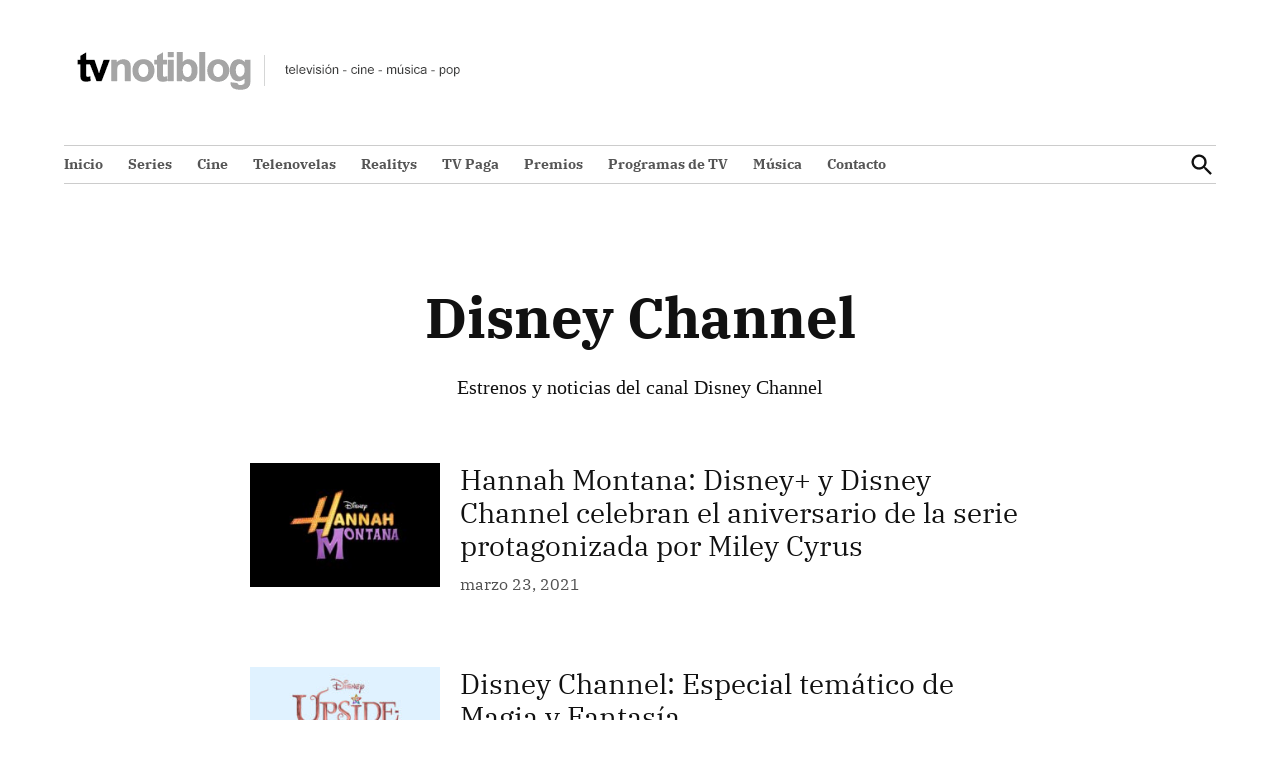

--- FILE ---
content_type: text/html; charset=UTF-8
request_url: https://tvnotiblog.com/tag/disney-channel/
body_size: 24422
content:
<!doctype html><html lang="es" prefix="og: https://ogp.me/ns#"><head><script data-no-optimize="1">var litespeed_docref=sessionStorage.getItem("litespeed_docref");litespeed_docref&&(Object.defineProperty(document,"referrer",{get:function(){return litespeed_docref}}),sessionStorage.removeItem("litespeed_docref"));</script> <meta charset="UTF-8" /><meta name="viewport" content="width=device-width, initial-scale=1" /><link rel="profile" href="https://gmpg.org/xfn/11" /><title>“Disney Channel” - TVNotiBlog</title><style id="perfmatters-used-css">:where(.wp-block-button__link){border-radius:9999px;box-shadow:none;padding:calc(.667em + 2px) calc(1.333em + 2px);text-decoration:none;}:root :where(.wp-block-button .wp-block-button__link.is-style-outline),:root :where(.wp-block-button.is-style-outline>.wp-block-button__link){border:2px solid;padding:.667em 1.333em;}:root :where(.wp-block-button .wp-block-button__link.is-style-outline:not(.has-text-color)),:root :where(.wp-block-button.is-style-outline>.wp-block-button__link:not(.has-text-color)){color:currentColor;}:root :where(.wp-block-button .wp-block-button__link.is-style-outline:not(.has-background)),:root :where(.wp-block-button.is-style-outline>.wp-block-button__link:not(.has-background)){background-color:initial;background-image:none;}.wp-block-columns{align-items:normal !important;box-sizing:border-box;display:flex;flex-wrap:wrap !important;}@media (min-width:782px){.wp-block-columns{flex-wrap:nowrap !important;}}@media (max-width:781px){.wp-block-columns:not(.is-not-stacked-on-mobile)>.wp-block-column{flex-basis:100% !important;}}@media (min-width:782px){.wp-block-columns:not(.is-not-stacked-on-mobile)>.wp-block-column{flex-basis:0;flex-grow:1;}.wp-block-columns:not(.is-not-stacked-on-mobile)>.wp-block-column[style*=flex-basis]{flex-grow:0;}}:where(.wp-block-columns){margin-bottom:1.75em;}:where(.wp-block-columns.has-background){padding:1.25em 2.375em;}.wp-block-column{flex-grow:1;min-width:0;overflow-wrap:break-word;word-break:break-word;}:where(.wp-block-post-comments input[type=submit]){border:none;}:where(.wp-block-cover-image:not(.has-text-color)),:where(.wp-block-cover:not(.has-text-color)){color:#fff;}:where(.wp-block-cover-image.is-light:not(.has-text-color)),:where(.wp-block-cover.is-light:not(.has-text-color)){color:#000;}:root :where(.wp-block-cover h1:not(.has-text-color)),:root :where(.wp-block-cover h2:not(.has-text-color)),:root :where(.wp-block-cover h3:not(.has-text-color)),:root :where(.wp-block-cover h4:not(.has-text-color)),:root :where(.wp-block-cover h5:not(.has-text-color)),:root :where(.wp-block-cover h6:not(.has-text-color)),:root :where(.wp-block-cover p:not(.has-text-color)){color:inherit;}:where(.wp-block-file){margin-bottom:1.5em;}:where(.wp-block-file__button){border-radius:2em;display:inline-block;padding:.5em 1em;}:where(.wp-block-file__button):is(a):active,:where(.wp-block-file__button):is(a):focus,:where(.wp-block-file__button):is(a):hover,:where(.wp-block-file__button):is(a):visited{box-shadow:none;color:#fff;opacity:.85;text-decoration:none;}:where(.wp-block-group.wp-block-group-is-layout-constrained){position:relative;}@keyframes show-content-image{0%{visibility:hidden;}99%{visibility:hidden;}to{visibility:visible;}}@keyframes turn-on-visibility{0%{opacity:0;}to{opacity:1;}}@keyframes turn-off-visibility{0%{opacity:1;visibility:visible;}99%{opacity:0;visibility:visible;}to{opacity:0;visibility:hidden;}}@keyframes lightbox-zoom-in{0%{transform:translate(calc(( -100vw + var(--wp--lightbox-scrollbar-width) ) / 2 + var(--wp--lightbox-initial-left-position)),calc(-50vh + var(--wp--lightbox-initial-top-position))) scale(var(--wp--lightbox-scale));}to{transform:translate(-50%,-50%) scale(1);}}@keyframes lightbox-zoom-out{0%{transform:translate(-50%,-50%) scale(1);visibility:visible;}99%{visibility:visible;}to{transform:translate(calc(( -100vw + var(--wp--lightbox-scrollbar-width) ) / 2 + var(--wp--lightbox-initial-left-position)),calc(-50vh + var(--wp--lightbox-initial-top-position))) scale(var(--wp--lightbox-scale));visibility:hidden;}}:where(.wp-block-latest-comments:not([style*=line-height] .wp-block-latest-comments__comment)){line-height:1.1;}:where(.wp-block-latest-comments:not([style*=line-height] .wp-block-latest-comments__comment-excerpt p)){line-height:1.8;}:root :where(.wp-block-latest-posts.is-grid){padding:0;}:root :where(.wp-block-latest-posts.wp-block-latest-posts__list){padding-left:0;}ol,ul{box-sizing:border-box;}:root :where(.wp-block-list.has-background){padding:1.25em 2.375em;}:where(.wp-block-navigation.has-background .wp-block-navigation-item a:not(.wp-element-button)),:where(.wp-block-navigation.has-background .wp-block-navigation-submenu a:not(.wp-element-button)){padding:.5em 1em;}:where(.wp-block-navigation .wp-block-navigation__submenu-container .wp-block-navigation-item a:not(.wp-element-button)),:where(.wp-block-navigation .wp-block-navigation__submenu-container .wp-block-navigation-submenu a:not(.wp-element-button)),:where(.wp-block-navigation .wp-block-navigation__submenu-container .wp-block-navigation-submenu button.wp-block-navigation-item__content),:where(.wp-block-navigation .wp-block-navigation__submenu-container .wp-block-pages-list__item button.wp-block-navigation-item__content){padding:.5em 1em;}@keyframes overlay-menu__fade-in-animation{0%{opacity:0;transform:translateY(.5em);}to{opacity:1;transform:translateY(0);}}:root :where(p.has-background){padding:1.25em 2.375em;}:where(p.has-text-color:not(.has-link-color)) a{color:inherit;}:where(.wp-block-post-comments-form) input:not([type=submit]),:where(.wp-block-post-comments-form) textarea{border:1px solid #949494;font-family:inherit;font-size:1em;}:where(.wp-block-post-comments-form) input:where(:not([type=submit]):not([type=checkbox])),:where(.wp-block-post-comments-form) textarea{padding:calc(.667em + 2px);}:where(.wp-block-post-excerpt){box-sizing:border-box;margin-bottom:var(--wp--style--block-gap);margin-top:var(--wp--style--block-gap);}:where(.wp-block-preformatted.has-background){padding:1.25em 2.375em;}:where(.wp-block-search__button){border:1px solid #ccc;padding:6px 10px;}:where(.wp-block-search__input){font-family:inherit;font-size:inherit;font-style:inherit;font-weight:inherit;letter-spacing:inherit;line-height:inherit;text-transform:inherit;}:where(.wp-block-search__button-inside .wp-block-search__inside-wrapper){border:1px solid #949494;box-sizing:border-box;padding:4px;}:where(.wp-block-search__button-inside .wp-block-search__inside-wrapper) :where(.wp-block-search__button){padding:4px 8px;}:root :where(.wp-block-separator.is-style-dots){height:auto;line-height:1;text-align:center;}:root :where(.wp-block-separator.is-style-dots):before{color:currentColor;content:"···";font-family:serif;font-size:1.5em;letter-spacing:2em;padding-left:2em;}:root :where(.wp-block-site-logo.is-style-rounded){border-radius:9999px;}:root :where(.wp-block-social-links .wp-social-link a){padding:.25em;}:root :where(.wp-block-social-links.is-style-logos-only .wp-social-link a){padding:0;}:root :where(.wp-block-social-links.is-style-pill-shape .wp-social-link a){padding-left:.6666666667em;padding-right:.6666666667em;}:root :where(.wp-block-tag-cloud.is-style-outline){display:flex;flex-wrap:wrap;gap:1ch;}:root :where(.wp-block-tag-cloud.is-style-outline a){border:1px solid;font-size:unset !important;margin-right:0;padding:1ch 2ch;text-decoration:none !important;}:root :where(.wp-block-table-of-contents){box-sizing:border-box;}:where(.wp-block-term-description){box-sizing:border-box;margin-bottom:var(--wp--style--block-gap);margin-top:var(--wp--style--block-gap);}:where(pre.wp-block-verse){font-family:inherit;}a[data-fn].fn{counter-increment:footnotes;display:inline-flex;font-size:smaller;text-decoration:none;text-indent:-9999999px;vertical-align:super;}a[data-fn].fn:after{content:"[" counter(footnotes) "]";float:left;text-indent:0;}:root{--wp--preset--font-size--normal:16px;--wp--preset--font-size--huge:42px;}.screen-reader-text{border:0;clip-path:inset(50%);height:1px;margin:-1px;overflow:hidden;padding:0;position:absolute;width:1px;word-wrap:normal !important;}.screen-reader-text:focus{background-color:#ddd;clip-path:none;color:#444;display:block;font-size:1em;height:auto;left:5px;line-height:normal;padding:15px 23px 14px;text-decoration:none;top:5px;width:auto;z-index:100000;}html :where(.has-border-color){border-style:solid;}html :where([style*=border-top-color]){border-top-style:solid;}html :where([style*=border-right-color]){border-right-style:solid;}html :where([style*=border-bottom-color]){border-bottom-style:solid;}html :where([style*=border-left-color]){border-left-style:solid;}html :where([style*=border-width]){border-style:solid;}html :where([style*=border-top-width]){border-top-style:solid;}html :where([style*=border-right-width]){border-right-style:solid;}html :where([style*=border-bottom-width]){border-bottom-style:solid;}html :where([style*=border-left-width]){border-left-style:solid;}html :where(img[class*=wp-image-]){height:auto;max-width:100%;}:where(figure){margin:0 0 1em;}html :where(.is-position-sticky){--wp-admin--admin-bar--position-offset:var(--wp-admin--admin-bar--height,0px);}@media screen and (max-width:600px){html :where(.is-position-sticky){--wp-admin--admin-bar--position-offset:0px;}}:root{--newspack-theme-color-primary:#36f;--newspack-theme-color-primary-variation:#2240d5;--newspack-theme-color-secondary:#555;--newspack-theme-color-secondary-variation:#3e3e3e;--newspack-theme-color-highlight:#fed850;--newspack-theme-color-primary-darken-5:#1a53ff;--newspack-theme-color-primary-darken-10:#0040ff;--newspack-theme-color-primary-against-white:var(--newspack-theme-color-primary);--newspack-theme-color-secondary-against-white:var(--newspack-theme-color-secondary);--newspack-theme-color-against-primary:#fff;--newspack-theme-color-against-secondary:#fff;--newspack-theme-color-bg-body:#fff;--newspack-theme-color-bg-input:var(--newspack-theme-color-bg-body);--newspack-theme-color-bg-light:#f0f0f0;--newspack-theme-color-bg-button-hover:#111;--newspack-theme-color-bg-pre:#eee;--newspack-theme-color-bg-pre-lighten-5:#fbfbfb;--newspack-theme-color-bg-dark:#333;--newspack-theme-color-bg-dark-lighten-5:#404040;--newspack-theme-color-bg-dark-darken-5:#262626;--newspack-theme-color-text-main:#111;--newspack-theme-color-text-light:#515151;--newspack-theme-color-text-hover:var(--newspack-theme-color-bg-dark-lighten-5);--newspack-theme-color-text-screen:#21759b;--newspack-theme-color-link:var(--newspack-theme-color-secondary);--newspack-theme-color-link-hover:var(--newspack-theme-color-secondary-variation-against-white);--newspack-theme-color-border:#ccc;--newspack-theme-color-border-light:#e0e0e0;--newspack-theme-color-alert-yellow:#f0b849;--newspack-theme-color-alert-red:#cc1818;--newspack-theme-color-alert-green:#4ab866;--newspack-theme-font-body:georgia,garamond,"Times New Roman",serif;--newspack-theme-font-heading:-apple-system,blinkmacsystemfont,"Segoe UI","Roboto","Oxygen","Ubuntu","Cantarell","Fira Sans","Droid Sans","Helvetica Neue",sans-serif;--newspack-theme-font-heading:"IBM Plex Serif",georgia,serif;--newspack-theme-font-code:menlo,monaco,consolas,lucida console,monospace;--newspack-theme-font-pre:"Courier 10 Pitch",courier,monospace;--newspack-theme-font-size-base:20px;--newspack-theme-font-size-base-sm:18px;--newspack-theme-font-size-ratio:1.125;--newspack-theme-font-size-xxs:.6em;--newspack-theme-font-size-xs:.7em;--newspack-theme-font-size-sm:.8em;--newspack-theme-font-size-md:1.2em;--newspack-theme-font-size-lg:1.4em;--newspack-theme-font-size-xl:1.8em;--newspack-theme-font-size-xxl:2.2em;--newspack-theme-font-size-xxxl:2.8em;--newspack-theme-font-size-xxxxl:3.2em;--newspack-theme-font-size-xxxxxl:4em;--newspack-theme-font-line-height-body:1.6;--newspack-theme-font-line-height-heading:1.2;}@font-face{font-display:swap;font-display:swap;font-family:"IBM Plex Serif";font-weight:400;src:url("/wp-content/themes/newspack-sacha/fonts/ibm-plex-serif/IBMPlexSerif-Regular.ttf");}@font-face{font-display:swap;font-display:swap;font-family:"IBM Plex Serif";font-style:italic;font-weight:400;src:url("/wp-content/themes/newspack-sacha/fonts/ibm-plex-serif/IBMPlexSerif-Italic.ttf");}@font-face{font-display:swap;font-display:swap;font-family:"IBM Plex Serif";font-weight:700;src:url("/wp-content/themes/newspack-sacha/fonts/ibm-plex-serif/IBMPlexSerif-Bold.ttf");}@font-face{font-display:swap;font-display:swap;font-family:"IBM Plex Serif";font-style:italic;font-weight:700;src:url("/wp-content/themes/newspack-sacha/fonts/ibm-plex-serif/IBMPlexSerif-BoldItalic.ttf");}html{line-height:1.15;text-size-adjust:100%;}h1{font-size:2em;margin:.67em 0;}a{background-color:initial;}b,strong{font-weight:bolder;}img{border-style:none;}button,input,optgroup,select,textarea{font-family:inherit;font-size:100%;line-height:1.15;margin:0;}button,input{overflow:visible;}button,select{text-transform:none;}[type=button],[type=reset],[type=submit],button{appearance:button;}[type=button]::-moz-focus-inner,[type=reset]::-moz-focus-inner,[type=submit]::-moz-focus-inner,button::-moz-focus-inner{border-style:none;padding:0;}[type=button]:-moz-focusring,[type=reset]:-moz-focusring,[type=submit]:-moz-focusring,button:-moz-focusring{outline:1px dotted ButtonText;}[type=checkbox],[type=radio]{box-sizing:border-box;padding:0;}[type=number]::-webkit-inner-spin-button,[type=number]::-webkit-outer-spin-button{height:auto;}[type=search]{appearance:textfield;outline-offset:-2px;}[type=search]::-webkit-search-decoration{appearance:none;}::-webkit-file-upload-button{appearance:button;font:inherit;}[hidden],template{display:none;}html{font-size:var(--newspack-theme-font-size-base-sm);}@media only screen and (min-width:600px){html{font-size:var(--newspack-theme-font-size-base);}}body{-webkit-font-smoothing:antialiased;-moz-osx-font-smoothing:grayscale;font-size:1em;margin:0;}body,button,input,optgroup,select,textarea{color:var(--newspack-theme-color-text-main);font-weight:400;line-height:var(--newspack-theme-font-line-height-body);text-rendering:optimizelegibility;}.use-body-font,body,button,input,optgroup,select,textarea{font-family:var(--newspack-theme-font-body);}#cancel-comment-reply-link,#mobile-sidebar,.author-bio .author-link,.author-meta,.cat-links,.comment-author .fn,.comment-metadata,.comment-reply-link,.comment-reply-login,.comments-title,.discussion-meta-info,.entry-footer,.entry-meta,.error-404 .page-title,.nav1,.nav3,.no-comments,.not-found .page-title,.page-description,.page-links,.pagination .nav-links,.post-navigation,.product .nyp,.secondary-menu,.site-description,.site-info,.site-title,.use-header-font,.woocommerce .first-payment-date,.woocommerce .onsale,.woocommerce .price,.woocommerce .product_meta,.woocommerce-MyAccount-navigation,.woocommerce-Reviews .comment-reply-title,.woocommerce-breadcrumb,.woocommerce-error,.woocommerce-grouped-product-list,.woocommerce-info,.woocommerce-message,.woocommerce-pagination,.woocommerce-results-wrapper,.woocommerce-review-link,.woocommerce-tabs ul,.wp-block-loginout,.wp-block-navigation,.wp-block-post-date,.wp-block-post-terms,.wp-block-query-pagination,.wpbnbd .freq-label,.wpbnbd .tier-label,amp-script .cat-links,h1,h2,h3,h4,h5,h6,ul.products .added_to_cart{font-family:var(--newspack-theme-font-heading);}.cat-links,.comment-author .fn,.comments-title,.error-404 .page-title,.no-comments,.not-found .page-title,.page-description,.pagination .nav-links,.post-navigation .post-title,.site-title,.wp-block-query-pagination,h1,h2,h3,h4,h5,h6{font-weight:700;line-height:var(--newspack-theme-font-line-height-heading);-webkit-font-smoothing:antialiased;-moz-osx-font-smoothing:grayscale;}.nav1{line-height:var(--newspack-theme-font-line-height-heading);-webkit-font-smoothing:antialiased;-moz-osx-font-smoothing:grayscale;}.author-description .author-bio,.nav-links,.site-branding,.social-navigation{line-height:1.25;}.page-description,h1{font-size:var(--newspack-theme-font-size-xxl);}@media only screen and (min-width:782px){.page-description,h1{font-size:var(--newspack-theme-font-size-xxxl);}}.archive:not(.paged).feature-latest article.entry:first-of-type .entry-title,.entry-title,.error-404 .page-title,.has-larger-font-size,.not-found .page-title,h2{font-size:var(--newspack-theme-font-size-lg);}@media only screen and (min-width:782px){.archive:not(.paged).feature-latest article.entry:first-of-type .entry-title,.entry-title,.error-404 .page-title,.has-larger-font-size,.not-found .page-title,h2{font-size:var(--newspack-theme-font-size-xl);}}.archive .entry-title,.blog .entry-title,.comments-title,.has-large-font-size,.has-regular-font-size,.search .entry-title{font-size:var(--newspack-theme-font-size-lg);}.comment-author .fn,.no-comments,.post-navigation .post-title,.site-description,.site-title,h2.author-title,h4,p.author-bio{font-size:var(--newspack-theme-font-size-md);}.page-title{letter-spacing:.01em;}.comment-content,.entry-meta,.nav-links,.page-title,.wp-block-loginout a,.wp-block-loginout label,.wp-block-post-date,.wp-block-post-terms,.wp-block-query-pagination,h5{font-size:var(--newspack-theme-font-size-sm);}#cancel-comment-reply-link,.comment-metadata,.comment-notes,.comment-reply-link,.comment-reply-login,.discussion-meta-info,.has-small-font-size,.site-info,h6,img:after{font-size:var(--newspack-theme-font-size-xs);}.site-title{font-weight:400;}.comments-title,.entry-title{hyphens:auto;word-break:break-word;}@media only screen and (min-width:782px){.entry-title{hyphens:none;}}.page-header{width:100%;}.page-description{text-transform:none;}p{-webkit-font-smoothing:antialiased;-moz-osx-font-smoothing:grayscale;}a,a:hover{text-decoration:none;}html{box-sizing:border-box;}*,:after,:before{box-sizing:inherit;}body{background-color:var(--newspack-theme-color-bg-body);}h1,h2,h3,h4,h5,h6{margin:1rem 0;}ol,ul{padding-left:1rem;}ul{list-style:disc;}ul ul{list-style-type:circle;}li{line-height:var(--newspack-theme-font-line-height-body);}li>ol,li>ul{padding-left:2rem;}img{height:auto;max-width:100%;position:relative;}figure{margin:0;}.button,.wp-block-search__button,button,input[type=button],input[type=reset],input[type=submit]{background-color:var(--newspack-theme-color-secondary);border:none;border-radius:5px;box-sizing:border-box;color:var(--newspack-theme-color-against-secondary);display:inline-block;font-family:var(--newspack-theme-font-heading);font-size:var(--newspack-theme-font-size-sm);font-weight:700;line-height:var(--newspack-theme-font-line-height-heading);outline:none;padding:.76rem 1rem;text-decoration:none;transition:background .15s ease-in-out;vertical-align:bottom;}.button:hover,.button:hover:visited,.wp-block-search__button:hover,.wp-block-search__button:hover:visited,button:hover,button:hover:visited,input[type=button]:hover,input[type=button]:hover:visited,input[type=reset]:hover,input[type=reset]:hover:visited,input[type=submit]:hover,input[type=submit]:hover:visited{background-color:var(--newspack-theme-color-bg-button-hover);color:var(--newspack-theme-color-bg-body);cursor:pointer;}.button:visited,.wp-block-search__button:visited,button:visited,input[type=button]:visited,input[type=reset]:visited,input[type=submit]:visited{color:inherit;text-decoration:none;}.button:focus,.wp-block-search__button:focus,button:focus,input[type=button]:focus,input[type=reset]:focus,input[type=submit]:focus{background-color:var(--newspack-theme-color-bg-button-hover);color:var(--newspack-theme-color-bg-body);outline:thin dotted;outline-offset:-4px;}.button[disabled],.button[disabled]:hover,.wp-block-search__button[disabled],.wp-block-search__button[disabled]:hover,button[disabled],button[disabled]:hover,input[type=button][disabled],input[type=button][disabled]:hover,input[type=reset][disabled],input[type=reset][disabled]:hover,input[type=submit][disabled],input[type=submit][disabled]:hover{background-color:var(--newspack-ui-color-neutral-30,#ddd);color:var(--newspack-ui-color-neutral-0,#fff);cursor:default;}input[type=color],input[type=date],input[type=datetime-local],input[type=datetime],input[type=email],input[type=month],input[type=number],input[type=password],input[type=range],input[type=search],input[type=tel],input[type=text],input[type=time],input[type=url],input[type=week],input[type=zip],textarea{appearance:none;backface-visibility:hidden;background:var(--newspack-theme-color-bg-input);border:1px solid var(--newspack-theme-color-border);border-radius:0;box-sizing:border-box;outline:none;outline-offset:0;padding:.36rem .66rem;}input[type=color]:focus,input[type=date]:focus,input[type=datetime-local]:focus,input[type=datetime]:focus,input[type=email]:focus,input[type=month]:focus,input[type=number]:focus,input[type=password]:focus,input[type=range]:focus,input[type=search]:focus,input[type=tel]:focus,input[type=text]:focus,input[type=time]:focus,input[type=url]:focus,input[type=week]:focus,input[type=zip]:focus,textarea:focus{border-color:var(--newspack-theme-color-text-main);outline:thin solid rgb(var(--newspack-theme-color-text-main),.25);outline-offset:-4px;}input[type=search]::-webkit-search-decoration{display:none;}form p{margin:1rem 0;}input[type=checkbox]{appearance:none;background:#fff;border:1px solid var(--newspack-theme-color-border);border-radius:2px;color:var(--newspack-theme-color-against-secondary);cursor:pointer;display:inline-grid;font:inherit;height:20px !important;margin:0;place-content:center;width:20px !important;}input[type=checkbox]:before{background:rgba(0,0,0,0) url("data:image/svg+xml;charset=utf-8,%3Csvg xmlns=\'http://www.w3.org/2000/svg\' width=\'24\' height=\'24\' viewBox=\'0 0 24 24\'%3E%3Cpath fill=\'%23fff\' d=\'m16.7 7.1-6.3 8.5-3.3-2.5-.9 1.2 4.5 3.4L17.9 8z\'/%3E%3C/svg%3E") 0 0 no-repeat;content:"";display:block;height:24px;opacity:0;width:24px;}input[type=checkbox]:checked{background:var(--newspack-theme-color-secondary);border-color:rgba(0,0,0,0);}input[type=checkbox]:checked:before{opacity:1;}input[type=checkbox]:focus{outline:1.5px solid var(--newspack-theme-color-secondary);outline-offset:1px;}input[type=checkbox]:disabled{cursor:not-allowed;opacity:.75;}.search-form{position:relative;}.search-form input{padding-right:2.5rem;width:100%;}.search-form button{background-color:initial;bottom:2px;color:var(--newspack-theme-color-text-main);margin:0;padding:0 .5rem;position:absolute;right:2px;top:2px;}.search-form button svg{position:relative;top:2px;}.search-form button:active,.search-form button:focus,.search-form button:hover{color:var(--newspack-theme-color-primary-against-white);}a{color:var(--newspack-theme-color-text-light);transition:color .11s ease-in-out;}a:visited{color:inherit;}a:active,a:hover{color:var(--newspack-theme-color-text-main);outline:0;text-decoration:none;}a:focus{outline:thin dotted;text-decoration:underline;}.dd-menu button{appearance:none;border:none;color:inherit;cursor:pointer;display:inline-block;font-family:var(--newspack-theme-font-heading);line-height:1.2;margin:0;padding:0;text-decoration:none;transition:background .25s ease-in-out,transform .15s ease;}.dd-menu button,.dd-menu button:focus,.dd-menu button:hover{background:rgba(0,0,0,0);}.dd-menu button:focus{outline:1px dotted currentcolor;outline-offset:-4px;}.dd-menu button:active{transform:scale(.99);}.dd-menu li,.dd-menu ul{list-style:none;margin:0;padding:0;}.dd-menu li{position:relative;}.dd-menu>ul{overflow:visible;width:100%;}.nav1 .main-menu>li>a{color:inherit;font-weight:700;padding:.25rem .5rem;}.nav1 .main-menu>li>a:hover{opacity:.75;}.site-header .nav1{font-size:var(--newspack-theme-font-size-xs);}.site-header .nav1 .main-menu{display:inline-block;}.site-header .nav1 .main-menu>li{color:#555;display:inline-block;line-height:1.25;margin-right:.25rem;}.site-header .nav1 .main-menu>li>a{color:inherit;}.site-header .nav1 .main-menu>li:first-child>a{padding-left:0;}.h-dh .site-header .nav1 .main-menu>li{padding:.5rem 0;}.desktop-menu-toggle,.mobile-menu-toggle,.subpage-toggle{align-items:center;background-color:initial;color:inherit;display:flex;padding:0;}.desktop-menu-toggle:focus,.desktop-menu-toggle:hover,.mobile-menu-toggle:focus,.mobile-menu-toggle:hover,.subpage-toggle:focus,.subpage-toggle:hover{background-color:initial;color:inherit;}.desktop-menu-toggle:focus,.mobile-menu-toggle:focus,.subpage-toggle:focus{outline-offset:0;}.desktop-menu-toggle svg,.mobile-menu-toggle svg{margin-right:.25rem;}.middle-header-contain .desktop-menu-toggle svg{margin-right:0;}.site-header .desktop-menu-toggle:hover,.site-header .mobile-menu-toggle:hover,.site-header .subpage-toggle:hover{color:inherit;}.mobile-menu-toggle{margin-left:auto;}.site-header .desktop-menu-toggle,.subpage-toggle-contain{display:none;font-size:var(--newspack-theme-font-size-xs);font-weight:400;line-height:2;padding:.125rem 0;}.h-ll .subpage-toggle-contain,.site-header .desktop-menu-toggle{margin:0 1.25rem 0 0;}.middle-header-contain .desktop-menu-toggle{margin:0 1rem 0 0;}.middle-header-contain .desktop-menu-toggle span{left:-99999em;position:absolute;}@media only screen and (min-width:782px){.h-dh .site-header .mb-cta,.h-dh .site-header .mobile-menu-toggle,.h-dh.h-sub .site-header .mobile-menu-toggle{display:none;}.h-dh .site-header .desktop-menu-toggle,.h-dh .subpage-toggle-contain{display:flex;}}.desktop-sidebar,.mobile-sidebar,.subpage-sidebar{padding:1rem;width:90vw;}.desktop-sidebar>*,.mobile-sidebar>*,.subpage-sidebar>*{clear:both;margin-bottom:.75rem;}.desktop-sidebar .widget:not(.widget_block),.desktop-sidebar nav,.mobile-sidebar .widget:not(.widget_block),.mobile-sidebar nav,.subpage-sidebar .widget:not(.widget_block),.subpage-sidebar nav{font-size:var(--newspack-theme-font-size-sm);}.desktop-sidebar .desktop-menu-toggle,.desktop-sidebar .mobile-menu-toggle,.desktop-sidebar .subpage-toggle,.mobile-sidebar .desktop-menu-toggle,.mobile-sidebar .mobile-menu-toggle,.mobile-sidebar .subpage-toggle,.subpage-sidebar .desktop-menu-toggle,.subpage-sidebar .mobile-menu-toggle,.subpage-sidebar .subpage-toggle{float:right;font-size:var(--newspack-theme-font-size-sm);margin:0 0 1rem;padding:0;}.desktop-sidebar li,.desktop-sidebar ul,.mobile-sidebar li,.mobile-sidebar ul,.subpage-sidebar li,.subpage-sidebar ul{list-style:none;margin:0;padding:0;}.desktop-sidebar .widget_nav_menu a,.desktop-sidebar nav a,.mobile-sidebar .widget_nav_menu a,.mobile-sidebar nav a,.subpage-sidebar .widget_nav_menu a,.subpage-sidebar nav a{display:inline-block;margin:.125rem 0;padding:.125rem .25rem;}.desktop-sidebar a:hover,.mobile-sidebar a:hover,.subpage-sidebar a:hover{background:rgba(0,0,0,0);text-decoration:underline;}.desktop-sidebar,.subpage-sidebar{background-color:#fff;max-width:400px;}@media only screen and (min-width:782px){.desktop-sidebar,.subpage-sidebar{width:50vw;}}.desktop-sidebar a,.desktop-sidebar a:visited,.subpage-sidebar a,.subpage-sidebar a:visited{color:var(--newspack-theme-color-text-main);}.desktop-sidebar .widget,.subpage-sidebar .widget{border-top:1px solid var(--newspack-theme-color-border);font-size:.9em;margin-bottom:1.5rem;padding-top:1.5rem;}.desktop-sidebar .widget:last-child,.subpage-sidebar .widget:last-child{margin-bottom:1.5rem;}.desktop-sidebar .widget.widget_block,.subpage-sidebar .widget.widget_block{border-top:0;margin-bottom:32px;padding-top:0;}@media only screen and (min-width:782px){.mobile-sidebar,.subpage-sidebar{width:33vw;}}.mobile-sidebar ul ul,.subpage-sidebar ul ul{margin-left:1rem;}.mobile-sidebar .nav1 .main-menu>li>a,.mobile-sidebar nav.secondary-menu a,.subpage-sidebar .nav1 .main-menu>li>a,.subpage-sidebar nav.secondary-menu a{padding-left:0;padding-right:0;}.mobile-sidebar .widget+.widget,.mobile-sidebar nav+.widget,.mobile-sidebar nav+nav,.subpage-sidebar .widget+.widget,.subpage-sidebar nav+.widget,.subpage-sidebar nav+nav{border-top:1px solid var(--newspack-theme-color-against-primary);}.mobile-sidebar nav+nav,.subpage-sidebar nav+nav{padding-top:.75rem;}.mobile-sidebar .widget+.widget,.mobile-sidebar nav+.widget,.subpage-sidebar .widget+.widget,.subpage-sidebar nav+.widget{padding-top:1rem;}.mobile-sidebar .widget+.widget_block,.mobile-sidebar nav+.widget_block,.subpage-sidebar .widget+.widget_block,.subpage-sidebar nav+.widget_block{border-top:0;padding-top:0;}.mobile-sidebar .widget,.subpage-sidebar .widget{font-size:1em;}.mobile-sidebar .widget:last-child,.subpage-sidebar .widget:last-child{margin-bottom:1.5rem;}.mobile-sidebar{background-color:var(--newspack-theme-color-primary);}.mobile-sidebar,.mobile-sidebar .nav1 .sub-menu>li>a,.mobile-sidebar .nav3 a,.mobile-sidebar a{color:var(--newspack-theme-color-against-primary);}.mobile-sidebar .widget a:hover,.mobile-sidebar a:hover,.mobile-sidebar a:visited{color:inherit;}#desktop-sidebar-fallback,#mobile-sidebar-fallback,#subpage-sidebar-fallback{bottom:0;overflow:auto;position:fixed;top:0;z-index:999999;}#desktop-sidebar-fallback>*,#mobile-sidebar-fallback>*,#subpage-sidebar-fallback>*{visibility:hidden;}#desktop-sidebar-fallback,#subpage-sidebar-fallback{left:-100%;transition:left .2s;}#desktop-sidebar-fallback.dir-right,#mobile-sidebar-fallback{left:auto;right:-100%;transition:right .2s;}.screen-reader-text{border:0;clip:rect(1px,1px,1px,1px);clip-path:inset(50%);height:1px;margin:-1px;overflow:hidden;padding:0;position:absolute !important;width:1px;word-wrap:normal !important;}.screen-reader-text:focus{background-color:var(--newspack-theme-color-bg-light);border-radius:3px;box-shadow:0 0 2px 2px rgba(0,0,0,.6);clip:auto !important;clip-path:none;color:var(--newspack-theme-color-text-screen);display:block;font-size:14px;font-size:.875rem;font-weight:700;height:auto;left:5px;line-height:normal;padding:15px 23px 14px;text-decoration:none;top:5px;width:auto;z-index:100000;}#content[tabindex="-1"]:focus{outline:0;}.clear:after,.clear:before,.comment-content:after,.comment-content:before,.entry-content:after,.entry-content:before,.site-content:after,.site-content:before,.site-footer:after,.site-footer:before,.site-header:after,.site-header:before{content:"";display:table;table-layout:fixed;}.clear:after,.comment-content:after,.entry-content:after,.site-content:after,.site-footer:after,.site-header:after{clear:both;}#page{display:flex;flex-direction:column;min-height:100vh;}#page>:not(#content){flex-grow:0;}#content{flex:1;}.wrapper{display:flex;flex-wrap:wrap;justify-content:space-between;margin:auto;max-width:90vw;width:1200px;}@media only screen and (min-width:782px){.wrapper{flex-wrap:nowrap;}}.site-content{margin-top:1.5rem;min-height:30vh;}@media only screen and (min-width:782px){.site-content{margin-top:4rem;}}#primary{margin:auto;max-width:90vw;width:1200px;}@media only screen and (min-width:782px){.archive #main,.blog #main,.page .main-content,.search #main,.single .main-content{width:65%;}}.archive-one-column #main,.newspack-front-page.page-template-single-feature .site-main,.page-template-no-header-footer .main-content,.page-template-single-feature .main-content,.post-template-single-feature .main-content{margin-left:auto;margin-right:auto;max-width:780px;width:100%;}@media only screen and (min-width:782px){.archive.archive-one-column .page-header,.page-template-no-header-footer .entry-header,.page-template-single-feature .entry-header{margin-left:auto;margin-right:auto;max-width:780px;width:100%;}}.site-branding{align-items:center;color:var(--newspack-theme-color-text-light);display:flex;flex-wrap:wrap;justify-content:flex-start;position:relative;}@media only screen and (min-width:782px){.site-branding{margin-right:auto;}}.custom-logo-link{box-sizing:initial;line-height:1;margin:0 1rem 0 0;overflow:hidden;}@media only screen and (min-width:600px){.custom-logo-link{margin-right:.5rem;}}@media only screen and (max-width:781px){.site-header .custom-logo-link .custom-logo{height:auto;min-height:45px;object-fit:contain;width:auto;}}.site-identity{align-items:baseline;display:flex;}.site-title{font-weight:700;margin:0;}.site-title,.site-title a,.site-title a:link,.site-title a:visited{color:var(--newspack-theme-color-text-main);}.site-title a:hover{color:var(--newspack-theme-color-text-hover);}.site-description{color:var(--newspack-theme-color-text-light);display:none;font-size:var(--newspack-theme-font-size-sm);font-style:italic;font-weight:400;margin:0;padding:0 1rem;}@media only screen and (min-width:600px){.site-description{display:block;}}.hide-site-tagline .site-description{clip:rect(1px,1px,1px,1px);position:absolute;}.middle-header-contain .wrapper{align-items:center;padding:.75rem 0;}@media only screen and (min-width:782px){.middle-header-contain .wrapper{padding:1.5rem 0;}.bottom-header-contain .wrapper{border-bottom:1px solid var(--newspack-theme-color-border);border-top:1px solid var(--newspack-theme-color-border);}}#search-toggle{background-color:initial;color:inherit;padding:.25rem 0 0;}#search-toggle .search-icon{display:none;}#search-toggle:hover{opacity:.7;}.header-search-contain{display:none;margin-left:.75rem;position:relative;}.header-search-contain #header-search{position:absolute;top:calc(100% + 4px);width:300px;z-index:5;}@media only screen and (min-width:782px){.header-search-contain #header-search{right:0;}.h-dh .header-search-contain{display:block;}}.hide-header-search #search-toggle .search-icon{display:block;}.hide-header-search #header-search,.hide-header-search #search-toggle .close-icon{display:none;}.h-db .middle-header-contain{border-bottom:1px solid var(--newspack-theme-color-border);}@media only screen and (min-width:782px){.h-db .middle-header-contain{border-bottom:0;}}.nav-wrapper{align-items:center;display:flex;justify-content:flex-end;}.desktop-only{display:none;}@media only screen and (min-width:782px){.h-dh .desktop-only{display:inherit;}}.updated:not(.published){display:none;}.entry{margin-top:6rem;}.entry:first-of-type{margin-top:0;}.entry-header{position:relative;width:100%;}.entry-title{font-size:var(--newspack-theme-font-size-xxl);margin:0;}@media only screen and (min-width:1168px){.entry-title{font-size:var(--newspack-theme-font-size-xxxl);}}.entry-title a{color:inherit;}.entry-title a:hover{color:var(--newspack-theme-color-text-hover);}.cat-links,amp-script .cat-links{display:block;font-size:var(--newspack-theme-font-size-xs);margin:0 0 .75rem;}.entry-footer,.entry-meta{color:var(--newspack-theme-color-text-light);}.entry-meta{margin-bottom:.25rem;}.entry-meta .author-avatar:not(:empty){float:left;margin-right:.5rem;}.entry-meta .byline{display:block;}.entry-meta .byline .author{font-weight:700;}.entry-meta .byline a{text-decoration:none;}.entry-meta .byline a,.entry-meta .byline a:visited{color:var(--newspack-theme-color-primary-against-white);}.entry-meta .byline a:hover{color:var(--newspack-theme-color-primary-variation-against-white);}.entry-meta .posted-on a,.entry-meta .posted-on a:visited{color:var(--newspack-theme-color-text-light);}.post-thumbnail{margin:0;width:100%;}.post-thumbnail:focus{outline:none;}.post-thumbnail .post-thumbnail-inner{display:block;}.post-thumbnail .post-thumbnail-inner img{display:block;position:relative;}.widget+.post-thumbnail{margin-top:32px;}.archive .page-header,.blog .page-header,.search .page-header{margin:0 0 3rem;}.archive .page-header h1,.blog .page-header h1,.search .page-header h1{margin-top:0;}.archive .page-description,.blog .page-description,.search .page-description{clear:both;display:block;}.archive .author-avatar,.blog .author-avatar,.search .author-avatar{display:none;}.archive .entry,.blog .entry,.search .entry{margin-top:3rem;}.archive .entry:first-of-type,.blog .entry:first-of-type,.search .entry:first-of-type{margin-top:0;}.archive .post-thumbnail,.blog .post-thumbnail,.search .post-thumbnail{margin:0 0 .5rem;}.archive .entry-meta,.archive .entry-title,.blog .entry-meta,.blog .entry-title,.search .entry-meta,.search .entry-title{margin-bottom:.5rem;}@media only screen and (min-width:782px){.archive .has-post-thumbnail,.blog .has-post-thumbnail,.search .has-post-thumbnail{align-items:flex-start;display:flex;}.archive .has-post-thumbnail .post-thumbnail,.blog .has-post-thumbnail .post-thumbnail,.search .has-post-thumbnail .post-thumbnail{flex-basis:25%;margin:0 1em 0 0;max-width:25%;}.archive .has-post-thumbnail .entry-container,.blog .has-post-thumbnail .entry-container,.search .has-post-thumbnail .entry-container{flex-basis:75%;}.archive .byline,.archive .posted-on,.blog .byline,.blog .posted-on,.search .byline,.search .posted-on{display:inline;}.archive .byline,.blog .byline,.search .byline{margin-right:1rem;}}.archive .page-title{color:var(--newspack-theme-color-primary-against-white);}.archive.author .page-header{display:flex;justify-content:flex-start;}.archive.author .page-header .avatar{flex-shrink:0;height:30px;margin-right:1rem;width:30px;}.archive.author .page-header .page-title:last-child{margin-bottom:0;}.archive.author .page-header>span{align-items:center;display:inline-flex;flex-wrap:wrap;}.archive.author .page-header>span>*{width:100%;}@media only screen and (min-width:600px){.archive.author .page-header .avatar{height:80px;width:80px;}}@media only screen and (min-width:782px){.archive.author .page-header .avatar{height:120px;width:120px;}}.archive .cat-links:not(.sponsor-label){display:none;}.page-description{color:var(--newspack-theme-color-text-main);}.tag .page-description:first-letter{text-transform:capitalize;}.site-footer{margin:2rem 0 0;}.site-footer a{color:var(--newspack-theme-color-text-light);transition:opacity .11s ease-in-out;}.af-widget .site-footer{margin-top:0;}.site-info{color:var(--newspack-theme-color-text-light);padding-bottom:1rem;}.site-info .wrapper{display:block;}@media only screen and (min-width:782px){.site-info .wrapper{display:flex;}.site-info .wrapper.site-info-contain{justify-content:flex-start;}.site-info .wrapper.site-info-contain>:not(:first-child){margin-left:1rem;}.site-info .wrapper.site-info-contain>:last-child{margin-left:auto;}}.site-info a{color:inherit;display:block;}.site-info a:hover{color:var(--newspack-theme-color-primary-against-white);text-decoration:none;}.site-info .copyright,.site-info a{margin:.25rem 0;}.site-info .site-info-contain:first-child{border-top:1px solid var(--newspack-theme-color-border);padding-top:1rem;}.widget{font-family:var(--newspack-theme-font-heading);font-size:var(--newspack-theme-font-size-sm);margin:0 0 1rem;word-wrap:break-word;}@media only screen and (min-width:782px){.widget{margin:0 0 3rem;}.widget.widget_block{margin:0 0 32px;}}.widget .widget{font-size:inherit;margin-bottom:32px;}.widget:last-child{margin-bottom:0;}.widget a:hover{color:var(--newspack-theme-color-secondary-variation);}.above-footer-widgets .wrapper,.header-widget .wrapper{display:block;}.above-footer-widgets .widget:first-of-type,.header-widget .widget:first-of-type{margin-top:0;}.above-footer-widgets .widget:last-of-type,.header-widget .widget:last-of-type{margin-bottom:0;}.above-footer-widgets [class*=__inner-container],.header-widget [class*=__inner-container]{margin:0 auto;max-width:1200px;}.above-footer-widgets{margin-top:2rem;}.entry .entry-content>*,.newspack-inline-popup>*,[id=pico]>*{margin:32px 0;max-width:100%;}.entry .entry-content>:last-child,.newspack-inline-popup>:last-child,[id=pico]>:last-child{margin-bottom:0;}.wp-block-columns .wp-block-column>*{margin-bottom:32px;margin-top:32px;}.wp-block-columns .wp-block-column>.accent-header+div.wpnbha,.wp-block-columns .wp-block-column>:first-child,.wp-block-columns .wp-block-column>:first-child .article-section-title{margin-top:0;}.wp-block-columns .wp-block-column>:last-child{margin-bottom:0;}.custom-logo-link{display:inline-block;}.avatar{border-radius:100%;display:block;height:2.25rem;min-height:inherit;width:2.25rem;}svg{transition:fill .12s ease-in-out;fill:currentcolor;}:root :where(.wp-block-image figcaption){color:var(--newspack-theme-color-text-light);font-size:var(--newspack-theme-font-size-xs);}body{--wp--preset--spacing--50:clamp(1.25rem,1rem + .8333vw,1.5rem);--wp--preset--spacing--60:clamp(1.5rem,.75rem + 2.5vw,2.25rem);--wp--preset--spacing--70:clamp(1.75rem,.12rem + 5.4333vw,3.38rem);--wp--preset--spacing--80:clamp(2rem,-1.06rem + 10.2vw,5.06rem);}html body{--newspack-ui-font-size-m:clamp(1rem,.04rem + 2.209vw,1.611rem);--newspack-ui-font-size-l:clamp(1.111rem,.762rem + .803vw,1.333rem);--newspack-ui-font-size-xl:clamp(1.222rem,.35rem + 2.008vw,1.778rem);--newspack-ui-font-size-2xl:clamp(1.444rem,.049rem + 3.213vw,2.333rem);--newspack-ui-font-size-3xl:clamp(1.556rem,-.189rem + 4.016vw,2.667rem);--newspack-ui-font-size-4xl:clamp(1.778rem,-1.014rem + 6.426vw,3.556rem);--newspack-ui-font-size-5xl:clamp(1.889rem,-2.124rem + 9.237vw,4.444rem);--newspack-ui-font-size-6xl:clamp(2rem,-3.234rem + 12.048vw,5.333rem);}@media only screen and (min-width:600px){html body{--newspack-ui-font-size-m:clamp(.9rem,.743rem + .402vw,1rem);--newspack-ui-font-size-l:clamp(1rem,.686rem + .803vw,1.2rem);--newspack-ui-font-size-xl:clamp(1.1rem,.315rem + 2.008vw,1.6rem);--newspack-ui-font-size-2xl:clamp(1.3rem,.044rem + 3.213vw,2.1rem);--newspack-ui-font-size-3xl:clamp(1.4rem,-.17rem + 4.016vw,2.4rem);--newspack-ui-font-size-4xl:clamp(1.6rem,-.912rem + 6.426vw,3.2rem);--newspack-ui-font-size-5xl:clamp(1.7rem,-1.912rem + 9.237vw,4rem);--newspack-ui-font-size-6xl:clamp(1.8rem,-2.911rem + 12.048vw,4.8rem);}}.widget_newspack-ads-widget .textwidget,div[class*=newspack-ads-blocks-ad-unit]{align-items:center;display:flex;justify-content:center;}#secondary .widgettitle,.accent-header,.article-section-title,.cat-links{color:var(--newspack-theme-color-primary-against-white);margin-bottom:1rem;text-align:center;}.accent-header,.cat-links,div.wpnbha .article-section-title{font-size:var(--newspack-theme-font-size-xs);}.cat-links{font-size:var(--newspack-theme-font-size-sm);}.cat-links a{color:inherit;}.archive .cat-links,.blog .cat-links,.search .cat-links{text-align:left;}.entry-title{font-weight:400;}.page-title{letter-spacing:0;text-transform:none;}@media only screen and (min-width:782px){.page-title{font-size:var(--newspack-theme-font-size-base);}}.page-title .page-description{margin-top:1rem;}.archive .page-header{text-align:center;}.archive.author .page-header{display:block;}.archive.author .page-header>span{display:inline;}.archive.author .page-header .avatar{margin:0 auto 1rem;}@media only screen and (min-width:600px){.archive.author .page-header .avatar{height:60px;width:60px;}}@media only screen and (min-width:782px){.archive.author .page-header .avatar{height:80px;width:80px;}}.site-footer{background-color:#f1f1f1;color:var(--newspack-theme-color-text-main);}.site-footer .widget a,.site-footer .widget a:visited,.site-footer a,.site-footer a:visited{color:inherit;}.site-info{background-color:var(--newspack-theme-color-bg-dark);}.site-info .site-info-contain:first-child,.site-info .widget-area .wrapper{border:0;}.site-info,.site-info a,.site-info a:hover,.site-info a:visited{color:var(--newspack-theme-color-bg-body);}@media print{@media print{@page{margin:1cm 0;}#page{display:block;margin:auto;max-width:94%;width:94%;}#primary,.post-template-single-feature .main-content,.wrapper{max-width:100%;width:100%;}#page,.admin-bar #page{min-height:0;}#primary{padding:0;}.entry{margin-top:1em;}.entry .entry-header,.site-footer .site-info{margin:0;}#page .site-header,#primary{border:0;}body{background:#fff;color:#000;font:13pt Times New Roman,Times,Georgia,serif;line-height:1.4;outline:0;padding:0;}h1{font-size:24pt;}.comments-title,.has-large-font-size,.has-regular-font-size,h2,h2.author-title,h3,h4,p.author-bio{font-size:14pt;margin-top:25px;}a,blockquote{page-break-inside:avoid;}h1,h2,h3,h4,h5,h6,img{page-break-after:avoid;}h1,h2,h3,h4,h5,h6,img,pre,table{page-break-inside:avoid;}dl,ol,ul{page-break-before:avoid;}.site-info{background:#fff;color:#000;}#atomic-proxy-bar,#respond,.above-content.widget,.above-footer-widgets,.author-bio,.below-content.widget,.bottom-header-contain,.button.mb-cta,.comment .comment-metadata .edit-link,.comment-form-flex,.comment-reply,.comments-area .comments-title-wrap,.desktop-menu-toggle,.desktop-sidebar,.entry-footer,.footer-branding,.header-search-contain,.highlight-menu-contain,.jp-relatedposts-i2,.mobile-menu-toggle,.mobile-sidebar,.nav1,.nav2,.nav3,.newspack-inline-popup,.newspack-lightbox,.newspack-popup,.newspack-reader__account-link__mobile,.post-navigation,.scaip,.sharedaddy,.site-info a.privacy-policy-link,.social-navigation,.subpage-sidebar,.subpage-toggle,.subpage-toggle-contain,.top-header-contain,.wc-memberships-frontend-banner,.widget-area,.widget_newspack-ads-widget{display:none;}}}</style><meta name="description" content="Estrenos y noticias del canal Disney Channel"/><meta name="robots" content="follow, index, max-snippet:-1, max-video-preview:-1, max-image-preview:large"/><link rel="canonical" href="https://tvnotiblog.com/tag/disney-channel/" /><link rel="next" href="https://tvnotiblog.com/tag/disney-channel/page/2/" /><meta property="og:locale" content="es_ES" /><meta property="og:type" content="article" /><meta property="og:title" content="“Disney Channel” - TVNotiBlog" /><meta property="og:description" content="Estrenos y noticias del canal Disney Channel" /><meta property="og:url" content="https://tvnotiblog.com/tag/disney-channel/" /><meta property="og:site_name" content="TVNotiBlog" /><meta property="og:image" content="https://tvnotiblog.com/wp-content/uploads/2020/05/tvcinews-min.png" /><meta property="og:image:secure_url" content="https://tvnotiblog.com/wp-content/uploads/2020/05/tvcinews-min.png" /><meta property="og:image:width" content="1600" /><meta property="og:image:height" content="900" /><meta property="og:image:type" content="image/png" /><meta name="twitter:card" content="summary_large_image" /><meta name="twitter:title" content="“Disney Channel” - TVNotiBlog" /><meta name="twitter:description" content="Estrenos y noticias del canal Disney Channel" /><meta name="twitter:image" content="https://tvnotiblog.com/wp-content/uploads/2020/05/tvcinews-min.png" /><meta name="twitter:label1" content="Entradas" /><meta name="twitter:data1" content="37" /> <script type="application/ld+json" class="rank-math-schema-pro">{"@context":"https://schema.org","@graph":[{"@type":"Person","@id":"https://tvnotiblog.com/#person","name":"TVNB","image":{"@type":"ImageObject","@id":"https://tvnotiblog.com/#logo","url":"https://tvnotiblog.com/wp-content/uploads/2018/03/logo-150x82.png","contentUrl":"https://tvnotiblog.com/wp-content/uploads/2018/03/logo-150x82.png","caption":"TVNotiBlog","inLanguage":"es"}},{"@type":"WebSite","@id":"https://tvnotiblog.com/#website","url":"https://tvnotiblog.com","name":"TVNotiBlog","publisher":{"@id":"https://tvnotiblog.com/#person"},"inLanguage":"es"},{"@type":"CollectionPage","@id":"https://tvnotiblog.com/tag/disney-channel/#webpage","url":"https://tvnotiblog.com/tag/disney-channel/","name":"\u201cDisney Channel\u201d - TVNotiBlog","isPartOf":{"@id":"https://tvnotiblog.com/#website"},"inLanguage":"es"}]}</script> <link rel="alternate" type="application/rss+xml" title="TVNotiBlog &raquo; Feed" href="https://tvnotiblog.com/feed/" /><style id='wp-img-auto-sizes-contain-inline-css'>img:is([sizes=auto i],[sizes^="auto," i]){contain-intrinsic-size:3000px 1500px}
/*# sourceURL=wp-img-auto-sizes-contain-inline-css */</style><link data-optimized="2" rel="stylesheet" data-pmdelayedstyle="https://tvnotiblog.com/wp-content/litespeed/css/f696f2b80235a6630d56de4d6a219369.css?ver=be203"><style id='global-styles-inline-css'>:root{--wp--preset--aspect-ratio--square: 1;--wp--preset--aspect-ratio--4-3: 4/3;--wp--preset--aspect-ratio--3-4: 3/4;--wp--preset--aspect-ratio--3-2: 3/2;--wp--preset--aspect-ratio--2-3: 2/3;--wp--preset--aspect-ratio--16-9: 16/9;--wp--preset--aspect-ratio--9-16: 9/16;--wp--preset--color--black: #000000;--wp--preset--color--cyan-bluish-gray: #abb8c3;--wp--preset--color--white: #FFFFFF;--wp--preset--color--pale-pink: #f78da7;--wp--preset--color--vivid-red: #cf2e2e;--wp--preset--color--luminous-vivid-orange: #ff6900;--wp--preset--color--luminous-vivid-amber: #fcb900;--wp--preset--color--light-green-cyan: #7bdcb5;--wp--preset--color--vivid-green-cyan: #00d084;--wp--preset--color--pale-cyan-blue: #8ed1fc;--wp--preset--color--vivid-cyan-blue: #0693e3;--wp--preset--color--vivid-purple: #9b51e0;--wp--preset--color--primary: #3366ff;--wp--preset--color--primary-variation: #0b3ed7;--wp--preset--color--secondary: #7b35d6;--wp--preset--color--secondary-variation: #530dae;--wp--preset--color--dark-gray: #111111;--wp--preset--color--medium-gray: #767676;--wp--preset--color--light-gray: #EEEEEE;--wp--preset--gradient--vivid-cyan-blue-to-vivid-purple: linear-gradient(135deg,rgb(6,147,227) 0%,rgb(155,81,224) 100%);--wp--preset--gradient--light-green-cyan-to-vivid-green-cyan: linear-gradient(135deg,rgb(122,220,180) 0%,rgb(0,208,130) 100%);--wp--preset--gradient--luminous-vivid-amber-to-luminous-vivid-orange: linear-gradient(135deg,rgb(252,185,0) 0%,rgb(255,105,0) 100%);--wp--preset--gradient--luminous-vivid-orange-to-vivid-red: linear-gradient(135deg,rgb(255,105,0) 0%,rgb(207,46,46) 100%);--wp--preset--gradient--very-light-gray-to-cyan-bluish-gray: linear-gradient(135deg,rgb(238,238,238) 0%,rgb(169,184,195) 100%);--wp--preset--gradient--cool-to-warm-spectrum: linear-gradient(135deg,rgb(74,234,220) 0%,rgb(151,120,209) 20%,rgb(207,42,186) 40%,rgb(238,44,130) 60%,rgb(251,105,98) 80%,rgb(254,248,76) 100%);--wp--preset--gradient--blush-light-purple: linear-gradient(135deg,rgb(255,206,236) 0%,rgb(152,150,240) 100%);--wp--preset--gradient--blush-bordeaux: linear-gradient(135deg,rgb(254,205,165) 0%,rgb(254,45,45) 50%,rgb(107,0,62) 100%);--wp--preset--gradient--luminous-dusk: linear-gradient(135deg,rgb(255,203,112) 0%,rgb(199,81,192) 50%,rgb(65,88,208) 100%);--wp--preset--gradient--pale-ocean: linear-gradient(135deg,rgb(255,245,203) 0%,rgb(182,227,212) 50%,rgb(51,167,181) 100%);--wp--preset--gradient--electric-grass: linear-gradient(135deg,rgb(202,248,128) 0%,rgb(113,206,126) 100%);--wp--preset--gradient--midnight: linear-gradient(135deg,rgb(2,3,129) 0%,rgb(40,116,252) 100%);--wp--preset--gradient--grad-1: linear-gradient( 135deg, rgb( 51, 102, 255) 0%, rgb( 11, 62, 215) 100% );--wp--preset--gradient--grad-2: linear-gradient( 135deg, rgb( 123, 53, 214) 0%, rgb( 83, 13, 174) 100% );--wp--preset--gradient--grad-3: linear-gradient( 135deg, rgb( 17, 17, 17 ) 0%, rgb( 85, 85, 85 ) 100% );--wp--preset--gradient--grad-4: linear-gradient( 135deg, rgb( 68, 68, 68 ) 0%, rgb( 136, 136, 136 ) 100% );--wp--preset--gradient--grad-5: linear-gradient( 135deg, rgb( 119, 119, 119 ) 0%, rgb( 221, 221, 221 ) 100% );--wp--preset--gradient--grad-6: linear-gradient( 135deg, rgb( 221, 221, 221 ) 0%, rgb( 255, 255, 255 ) 100% );--wp--preset--font-size--small: 16px;--wp--preset--font-size--medium: 20px;--wp--preset--font-size--large: 36px;--wp--preset--font-size--x-large: 42px;--wp--preset--font-size--normal: 20px;--wp--preset--font-size--huge: 44px;--wp--preset--spacing--20: 0.44rem;--wp--preset--spacing--30: 0.67rem;--wp--preset--spacing--40: 1rem;--wp--preset--spacing--50: 1.5rem;--wp--preset--spacing--60: 2.25rem;--wp--preset--spacing--70: 3.38rem;--wp--preset--spacing--80: 5.06rem;--wp--preset--shadow--natural: 6px 6px 9px rgba(0, 0, 0, 0.2);--wp--preset--shadow--deep: 12px 12px 50px rgba(0, 0, 0, 0.4);--wp--preset--shadow--sharp: 6px 6px 0px rgba(0, 0, 0, 0.2);--wp--preset--shadow--outlined: 6px 6px 0px -3px rgb(255, 255, 255), 6px 6px rgb(0, 0, 0);--wp--preset--shadow--crisp: 6px 6px 0px rgb(0, 0, 0);}:where(.is-layout-flex){gap: 0.5em;}:where(.is-layout-grid){gap: 0.5em;}body .is-layout-flex{display: flex;}.is-layout-flex{flex-wrap: wrap;align-items: center;}.is-layout-flex > :is(*, div){margin: 0;}body .is-layout-grid{display: grid;}.is-layout-grid > :is(*, div){margin: 0;}:where(.wp-block-columns.is-layout-flex){gap: 2em;}:where(.wp-block-columns.is-layout-grid){gap: 2em;}:where(.wp-block-post-template.is-layout-flex){gap: 1.25em;}:where(.wp-block-post-template.is-layout-grid){gap: 1.25em;}.has-black-color{color: var(--wp--preset--color--black) !important;}.has-cyan-bluish-gray-color{color: var(--wp--preset--color--cyan-bluish-gray) !important;}.has-white-color{color: var(--wp--preset--color--white) !important;}.has-pale-pink-color{color: var(--wp--preset--color--pale-pink) !important;}.has-vivid-red-color{color: var(--wp--preset--color--vivid-red) !important;}.has-luminous-vivid-orange-color{color: var(--wp--preset--color--luminous-vivid-orange) !important;}.has-luminous-vivid-amber-color{color: var(--wp--preset--color--luminous-vivid-amber) !important;}.has-light-green-cyan-color{color: var(--wp--preset--color--light-green-cyan) !important;}.has-vivid-green-cyan-color{color: var(--wp--preset--color--vivid-green-cyan) !important;}.has-pale-cyan-blue-color{color: var(--wp--preset--color--pale-cyan-blue) !important;}.has-vivid-cyan-blue-color{color: var(--wp--preset--color--vivid-cyan-blue) !important;}.has-vivid-purple-color{color: var(--wp--preset--color--vivid-purple) !important;}.has-black-background-color{background-color: var(--wp--preset--color--black) !important;}.has-cyan-bluish-gray-background-color{background-color: var(--wp--preset--color--cyan-bluish-gray) !important;}.has-white-background-color{background-color: var(--wp--preset--color--white) !important;}.has-pale-pink-background-color{background-color: var(--wp--preset--color--pale-pink) !important;}.has-vivid-red-background-color{background-color: var(--wp--preset--color--vivid-red) !important;}.has-luminous-vivid-orange-background-color{background-color: var(--wp--preset--color--luminous-vivid-orange) !important;}.has-luminous-vivid-amber-background-color{background-color: var(--wp--preset--color--luminous-vivid-amber) !important;}.has-light-green-cyan-background-color{background-color: var(--wp--preset--color--light-green-cyan) !important;}.has-vivid-green-cyan-background-color{background-color: var(--wp--preset--color--vivid-green-cyan) !important;}.has-pale-cyan-blue-background-color{background-color: var(--wp--preset--color--pale-cyan-blue) !important;}.has-vivid-cyan-blue-background-color{background-color: var(--wp--preset--color--vivid-cyan-blue) !important;}.has-vivid-purple-background-color{background-color: var(--wp--preset--color--vivid-purple) !important;}.has-black-border-color{border-color: var(--wp--preset--color--black) !important;}.has-cyan-bluish-gray-border-color{border-color: var(--wp--preset--color--cyan-bluish-gray) !important;}.has-white-border-color{border-color: var(--wp--preset--color--white) !important;}.has-pale-pink-border-color{border-color: var(--wp--preset--color--pale-pink) !important;}.has-vivid-red-border-color{border-color: var(--wp--preset--color--vivid-red) !important;}.has-luminous-vivid-orange-border-color{border-color: var(--wp--preset--color--luminous-vivid-orange) !important;}.has-luminous-vivid-amber-border-color{border-color: var(--wp--preset--color--luminous-vivid-amber) !important;}.has-light-green-cyan-border-color{border-color: var(--wp--preset--color--light-green-cyan) !important;}.has-vivid-green-cyan-border-color{border-color: var(--wp--preset--color--vivid-green-cyan) !important;}.has-pale-cyan-blue-border-color{border-color: var(--wp--preset--color--pale-cyan-blue) !important;}.has-vivid-cyan-blue-border-color{border-color: var(--wp--preset--color--vivid-cyan-blue) !important;}.has-vivid-purple-border-color{border-color: var(--wp--preset--color--vivid-purple) !important;}.has-vivid-cyan-blue-to-vivid-purple-gradient-background{background: var(--wp--preset--gradient--vivid-cyan-blue-to-vivid-purple) !important;}.has-light-green-cyan-to-vivid-green-cyan-gradient-background{background: var(--wp--preset--gradient--light-green-cyan-to-vivid-green-cyan) !important;}.has-luminous-vivid-amber-to-luminous-vivid-orange-gradient-background{background: var(--wp--preset--gradient--luminous-vivid-amber-to-luminous-vivid-orange) !important;}.has-luminous-vivid-orange-to-vivid-red-gradient-background{background: var(--wp--preset--gradient--luminous-vivid-orange-to-vivid-red) !important;}.has-very-light-gray-to-cyan-bluish-gray-gradient-background{background: var(--wp--preset--gradient--very-light-gray-to-cyan-bluish-gray) !important;}.has-cool-to-warm-spectrum-gradient-background{background: var(--wp--preset--gradient--cool-to-warm-spectrum) !important;}.has-blush-light-purple-gradient-background{background: var(--wp--preset--gradient--blush-light-purple) !important;}.has-blush-bordeaux-gradient-background{background: var(--wp--preset--gradient--blush-bordeaux) !important;}.has-luminous-dusk-gradient-background{background: var(--wp--preset--gradient--luminous-dusk) !important;}.has-pale-ocean-gradient-background{background: var(--wp--preset--gradient--pale-ocean) !important;}.has-electric-grass-gradient-background{background: var(--wp--preset--gradient--electric-grass) !important;}.has-midnight-gradient-background{background: var(--wp--preset--gradient--midnight) !important;}.has-small-font-size{font-size: var(--wp--preset--font-size--small) !important;}.has-medium-font-size{font-size: var(--wp--preset--font-size--medium) !important;}.has-large-font-size{font-size: var(--wp--preset--font-size--large) !important;}.has-x-large-font-size{font-size: var(--wp--preset--font-size--x-large) !important;}
/*# sourceURL=global-styles-inline-css */</style><style id='classic-theme-styles-inline-css'>/*! This file is auto-generated */
.wp-block-button__link{color:#fff;background-color:#32373c;border-radius:9999px;box-shadow:none;text-decoration:none;padding:calc(.667em + 2px) calc(1.333em + 2px);font-size:1.125em}.wp-block-file__button{background:#32373c;color:#fff;text-decoration:none}
/*# sourceURL=/wp-includes/css/classic-themes.min.css */</style><link rel="https://api.w.org/" href="https://tvnotiblog.com/wp-json/" /><link rel="alternate" title="JSON" type="application/json" href="https://tvnotiblog.com/wp-json/wp/v2/tags/322" /><link rel="EditURI" type="application/rsd+xml" title="RSD" href="https://tvnotiblog.com/xmlrpc.php?rsd" />
<style id="custom-logo-css">.site-title {
				position: absolute;
				clip-path: inset(50%);
			}</style><style type="text/css" id="custom-theme-colors-sacha"></style><style type="text/css" id="custom-theme-fonts-sacha">.accent-header,
			#secondary .widgettitle,
			.article-section-title {
				text-transform: uppercase;
			}</style><style type="text/css" id="custom-theme-colors">:root { 
				--newspack-theme-color-primary: #3366ff;
				--newspack-theme-color-primary-variation: #1548e1;
				--newspack-theme-color-secondary: #7b35d6 !important;
				--newspack-theme-color-secondary-variation: #530dae;

				--newspack-theme-color-primary-darken-5: #2e61fa;
				--newspack-theme-color-primary-darken-10: #295cf5;

				--newspack-theme-color-primary-against-white: #3366ff;
				--newspack-theme-color-secondary-against-white: #7b35d6;

				--newspack-theme-color-primary-variation-against-white: #1548e1;
				--newspack-theme-color-secondary-variation-against-white: #530dae;

				--newspack-theme-color-against-primary: white;
				--newspack-theme-color-against-secondary: white;
		 }
		
			input[type="checkbox"]::before {
				background-image: url("data:image/svg+xml,%3Csvg xmlns='http://www.w3.org/2000/svg' viewBox='0 0 24 24' width='24' height='24'%3E%3Cpath d='M16.7 7.1l-6.3 8.5-3.3-2.5-.9 1.2 4.5 3.4L17.9 8z' fill='white'%3E%3C/path%3E%3C/svg%3E");
			}</style><style type="text/css" id="newspack-theme-colors-variables">:root {
							--newspack-primary-color: #3366ff;
							--newspack-secondary-color: #7b35d6;
							--newspack-cta-color: #dd3333;
							--newspack-header-color: #3366ff;
							--newspack-primary-contrast-color: white;
							--newspack-secondary-contrast-color: white;
							--newspack-cta-contrast-color: white;
							--newspack-header-contrast-color: white;
					}</style><style type="text/css" id="custom-theme-fonts">.tags-links span:first-child,
			.cat-links,
			.page-title,
			.highlight-menu .menu-label {
				text-transform: uppercase;
			}</style><link rel="icon" href="https://tvnotiblog.com/wp-content/uploads/2024/07/cropped-cropped-cropped-tv-32x32.jpg" sizes="32x32" /><link rel="icon" href="https://tvnotiblog.com/wp-content/uploads/2024/07/cropped-cropped-cropped-tv-192x192.jpg" sizes="192x192" /><link rel="apple-touch-icon" href="https://tvnotiblog.com/wp-content/uploads/2024/07/cropped-cropped-cropped-tv-180x180.jpg" /><meta name="msapplication-TileImage" content="https://tvnotiblog.com/wp-content/uploads/2024/07/cropped-cropped-cropped-tv-270x270.jpg" /><style id="wp-custom-css">.avatar {
display:none;
}

.post-author, .entry-meta .byline, .author-link {
    display: none !important;
}

ins.adsbygoogle {
    background-color: transparent !important;
    display: block;
}</style><noscript><style>.perfmatters-lazy[data-src]{display:none !important;}</style></noscript></head><body class="archive tag tag-disney-channel tag-322 wp-custom-logo wp-embed-responsive wp-theme-newspack-theme wp-child-theme-newspack-sacha hfeed hide-site-tagline h-nsub h-db h-ll h-dh no-sidebar af-widget has-summary archive-one-column footer-logo-large" data-amp-auto-lightbox-disable><aside id="mobile-sidebar-fallback" class="mobile-sidebar">
<button class="mobile-menu-toggle">
<svg class="svg-icon" width="20" height="20" aria-hidden="true" role="img" xmlns="http://www.w3.org/2000/svg" viewBox="0 0 24 24"><path d="M19 6.41L17.59 5 12 10.59 6.41 5 5 6.41 10.59 12 5 17.59 6.41 19 12 13.41 17.59 19 19 17.59 13.41 12z" /><path d="M0 0h24v24H0z" fill="none" /></svg>			Cerrar		</button><form role="search" method="get" class="search-form" action="https://tvnotiblog.com/">
<label for="search-form-1">
<span class="screen-reader-text">Buscar:</span>
</label>
<input type="search" id="search-form-1" class="search-field" placeholder="Buscar &hellip;" value="" name="s" />
<button type="submit" class="search-submit">
<svg class="svg-icon" width="28" height="28" aria-hidden="true" role="img" xmlns="http://www.w3.org/2000/svg" viewBox="0 0 24 24"><path d="M15.5 14h-.79l-.28-.27C15.41 12.59 16 11.11 16 9.5 16 5.91 13.09 3 9.5 3S3 5.91 3 9.5 5.91 16 9.5 16c1.61 0 3.09-.59 4.23-1.57l.27.28v.79l5 4.99L20.49 19l-4.99-5zm-6 0C7.01 14 5 11.99 5 9.5S7.01 5 9.5 5 14 7.01 14 9.5 11.99 14 9.5 14z" /><path d="M0 0h24v24H0z" fill="none" /></svg>		<span class="screen-reader-text">
Buscar		</span>
</button></form><nav class="main-navigation nav1 dd-menu" aria-label="Menú Superior" toolbar-target="site-navigation" toolbar="(min-width: 767px)"><ul id="menu-categorias" class="main-menu"><li id="menu-item-33220" class="menu-item menu-item-type-custom menu-item-object-custom menu-item-home menu-item-33220"><a href="https://tvnotiblog.com/">Inicio</a></li><li id="menu-item-20975" class="menu-item menu-item-type-taxonomy menu-item-object-category menu-item-20975"><a href="https://tvnotiblog.com/series/" title="Series de Televisión">Series</a></li><li id="menu-item-20976" class="menu-item menu-item-type-taxonomy menu-item-object-category menu-item-20976"><a href="https://tvnotiblog.com/cine/" title="Estrenos de Cine">Cine</a></li><li id="menu-item-20981" class="menu-item menu-item-type-taxonomy menu-item-object-category menu-item-20981"><a href="https://tvnotiblog.com/telenovelas/">Telenovelas</a></li><li id="menu-item-20982" class="menu-item menu-item-type-taxonomy menu-item-object-category menu-item-20982"><a href="https://tvnotiblog.com/realitys/">Realitys</a></li><li id="menu-item-20977" class="menu-item menu-item-type-taxonomy menu-item-object-category menu-item-20977"><a href="https://tvnotiblog.com/tv-de-paga/">TV Paga</a></li><li id="menu-item-20978" class="menu-item menu-item-type-taxonomy menu-item-object-category menu-item-20978"><a href="https://tvnotiblog.com/premios/" title="Temporada de Premios">Premios</a></li><li id="menu-item-20979" class="menu-item menu-item-type-taxonomy menu-item-object-category menu-item-20979"><a href="https://tvnotiblog.com/programas-de-tv/">Programas de TV</a></li><li id="menu-item-20980" class="menu-item menu-item-type-taxonomy menu-item-object-category menu-item-20980"><a href="https://tvnotiblog.com/musica/" title="Blog de Música">Música</a></li><li id="menu-item-33219" class="menu-item menu-item-type-custom menu-item-object-custom menu-item-33219"><a target="_blank" href="https://tvlogia.com/contacto/">Contacto</a></li></ul></nav></aside><aside id="desktop-sidebar-fallback" class="desktop-sidebar dir-left">
<button class="desktop-menu-toggle">
<svg class="svg-icon" width="20" height="20" aria-hidden="true" role="img" xmlns="http://www.w3.org/2000/svg" viewBox="0 0 24 24"><path d="M19 6.41L17.59 5 12 10.59 6.41 5 5 6.41 10.59 12 5 17.59 6.41 19 12 13.41 17.59 19 19 17.59 13.41 12z" /><path d="M0 0h24v24H0z" fill="none" /></svg>			Cerrar		</button></aside><div id="page" class="site">
<a class="skip-link screen-reader-text" href="#main">Saltar al contenido</a><header id="masthead" class="site-header hide-header-search" [class]="searchVisible ? 'show-header-search site-header ' : 'hide-header-search site-header'"><div class="middle-header-contain"><div class="wrapper"><div class="site-branding"><a href="https://tvnotiblog.com/" class="custom-logo-link" rel="home"><img data-lazyloaded="1" src="[data-uri]" width="500" height="82" data-src="https://tvnotiblog.com/wp-content/uploads/2018/03/logo.png" class="custom-logo" alt="tvnotiblog" decoding="async" data-sizes="(max-width: 34.9rem) calc(100vw - 2rem), (max-width: 53rem) calc(8 * (100vw / 12)), (min-width: 53rem) calc(6 * (100vw / 12)), 100vw" /></a><div class="site-identity"><p class="site-title"><a href="https://tvnotiblog.com/" rel="home">TVNotiBlog</a></p><p class="site-description">
Televisión por Cable y Cine</p></div></div><div class="nav-wrapper desktop-only"><div id="tertiary-nav-contain"></div></div>
<button class="mobile-menu-toggle" on="tap:mobile-sidebar.toggle">
<svg class="svg-icon" width="20" height="20" aria-hidden="true" role="img" xmlns="http://www.w3.org/2000/svg" viewBox="0 0 24 24"><path d="M0 0h24v24H0z" fill="none" /><path d="M3 18h18v-2H3v2zm0-5h18v-2H3v2zm0-7v2h18V6H3z" /></svg>							<span>Menú</span>
</button></div></div><div class="bottom-header-contain desktop-only"><div class="wrapper"><div id="site-navigation"><nav class="main-navigation nav1 dd-menu" aria-label="Menú Superior" toolbar-target="site-navigation" toolbar="(min-width: 767px)"><ul id="menu-categorias-1" class="main-menu"><li class="menu-item menu-item-type-custom menu-item-object-custom menu-item-home menu-item-33220"><a href="https://tvnotiblog.com/">Inicio</a></li><li class="menu-item menu-item-type-taxonomy menu-item-object-category menu-item-20975"><a href="https://tvnotiblog.com/series/" title="Series de Televisión">Series</a></li><li class="menu-item menu-item-type-taxonomy menu-item-object-category menu-item-20976"><a href="https://tvnotiblog.com/cine/" title="Estrenos de Cine">Cine</a></li><li class="menu-item menu-item-type-taxonomy menu-item-object-category menu-item-20981"><a href="https://tvnotiblog.com/telenovelas/">Telenovelas</a></li><li class="menu-item menu-item-type-taxonomy menu-item-object-category menu-item-20982"><a href="https://tvnotiblog.com/realitys/">Realitys</a></li><li class="menu-item menu-item-type-taxonomy menu-item-object-category menu-item-20977"><a href="https://tvnotiblog.com/tv-de-paga/">TV Paga</a></li><li class="menu-item menu-item-type-taxonomy menu-item-object-category menu-item-20978"><a href="https://tvnotiblog.com/premios/" title="Temporada de Premios">Premios</a></li><li class="menu-item menu-item-type-taxonomy menu-item-object-category menu-item-20979"><a href="https://tvnotiblog.com/programas-de-tv/">Programas de TV</a></li><li class="menu-item menu-item-type-taxonomy menu-item-object-category menu-item-20980"><a href="https://tvnotiblog.com/musica/" title="Blog de Música">Música</a></li><li class="menu-item menu-item-type-custom menu-item-object-custom menu-item-33219"><a target="_blank" href="https://tvlogia.com/contacto/">Contacto</a></li></ul></nav></div><div class="header-search-contain">
<button id="search-toggle" on="tap:AMP.setState( { searchVisible: !searchVisible } ), search-form-2.focus" aria-controls="search-menu" [aria-expanded]="searchVisible ? 'true' : 'false'" aria-expanded="false">
<span class="screen-reader-text" [text]="searchVisible ? 'Cerrar Búsqueda' : 'Open Search'">
Open Search		</span>
<span class="search-icon"><svg class="svg-icon" width="28" height="28" aria-hidden="true" role="img" xmlns="http://www.w3.org/2000/svg" viewBox="0 0 24 24"><path d="M15.5 14h-.79l-.28-.27C15.41 12.59 16 11.11 16 9.5 16 5.91 13.09 3 9.5 3S3 5.91 3 9.5 5.91 16 9.5 16c1.61 0 3.09-.59 4.23-1.57l.27.28v.79l5 4.99L20.49 19l-4.99-5zm-6 0C7.01 14 5 11.99 5 9.5S7.01 5 9.5 5 14 7.01 14 9.5 11.99 14 9.5 14z" /><path d="M0 0h24v24H0z" fill="none" /></svg></span>
<span class="close-icon"><svg class="svg-icon" width="28" height="28" aria-hidden="true" role="img" xmlns="http://www.w3.org/2000/svg" viewBox="0 0 24 24"><path d="M19 6.41L17.59 5 12 10.59 6.41 5 5 6.41 10.59 12 5 17.59 6.41 19 12 13.41 17.59 19 19 17.59 13.41 12z" /><path d="M0 0h24v24H0z" fill="none" /></svg></span>
</button><div id="header-search" [aria-expanded]="searchVisible ? 'true' : 'false'" aria-expanded="false"><form role="search" method="get" class="search-form" action="https://tvnotiblog.com/">
<label for="search-form-2">
<span class="screen-reader-text">Buscar:</span>
</label>
<input type="search" id="search-form-2" class="search-field" placeholder="Buscar &hellip;" value="" name="s" />
<button type="submit" class="search-submit">
<svg class="svg-icon" width="28" height="28" aria-hidden="true" role="img" xmlns="http://www.w3.org/2000/svg" viewBox="0 0 24 24"><path d="M15.5 14h-.79l-.28-.27C15.41 12.59 16 11.11 16 9.5 16 5.91 13.09 3 9.5 3S3 5.91 3 9.5 5.91 16 9.5 16c1.61 0 3.09-.59 4.23-1.57l.27.28v.79l5 4.99L20.49 19l-4.99-5zm-6 0C7.01 14 5 11.99 5 9.5S7.01 5 9.5 5 14 7.01 14 9.5 11.99 14 9.5 14z" /><path d="M0 0h24v24H0z" fill="none" /></svg>		<span class="screen-reader-text">
Buscar		</span>
</button></form></div></div></div></div></header><div id="content" class="site-content"><section id="primary" class="content-area"><header class="page-header">
<span><h1 class="page-title"><span class="page-description">Disney Channel</span></h1><div class="taxonomy-description"><p>Estrenos y noticias del canal Disney Channel</p></div>
</span></header><main id="main" class="site-main"><article id="post-41638" class="post-41638 post type-post status-publish format-standard has-post-thumbnail hentry category-especiales tag-disney-channel tag-disney-plus tag-hannah-montana tag-miley-cyrus entry"><figure class="post-thumbnail">
<a class="post-thumbnail-inner" href="https://tvnotiblog.com/hannah-montana-15-aniversario-especial/" aria-hidden="true" tabindex="-1">
<img data-lazyloaded="1" src="[data-uri]" width="230" height="150" data-src="https://tvnotiblog.com/wp-content/uploads/2021/03/aniversario-serie-hannah-montana-230x150.jpg" class="attachment-fea-featured size-fea-featured wp-post-image" alt="aniversario serie hannah montana" data-hero-candidate="1" fetchpriority="high" decoding="async" data-sizes="(max-width: 34.9rem) calc(100vw - 2rem), (max-width: 53rem) calc(8 * (100vw / 12)), (min-width: 53rem) calc(6 * (100vw / 12)), 100vw" title="Hannah Montana: Disney+ y Disney Channel celebran el aniversario de la serie protagonizada por Miley Cyrus 1">				</a></figure><div class="entry-container">
<span class="cat-links"><span class="screen-reader-text">Publicado en</span><a href="https://tvnotiblog.com/especiales/" rel="category tag">Especiales</a></span><header class="entry-header"><h2 class="entry-title"><a href="https://tvnotiblog.com/hannah-montana-15-aniversario-especial/" rel="bookmark">Hannah Montana: Disney+ y Disney Channel celebran el aniversario de la serie protagonizada por Miley Cyrus</a></h2></header><div class="entry-meta">
<span class="author-avatar"><img data-lazyloaded="1" src="[data-uri]" alt='' data-src='https://tvnotiblog.com/wp-content/litespeed/avatar/ed66074c853b7673c40ab5d95b24a806.jpg?ver=1744778931' data-srcset='https://tvnotiblog.com/wp-content/litespeed/avatar/c945fbd4b4ed51e72b2cc6d7cd46278f.jpg?ver=1744778931 2x' class='avatar avatar-96 photo' height='96' width='96' decoding='async'/></span><span class="byline"><span>por</span> <span class="author vcard"><a class="url fn n" href="https://tvnotiblog.com/author/knikkori/">TVNB</a></span></span><span class="posted-on"><a href="https://tvnotiblog.com/hannah-montana-15-aniversario-especial/" rel="bookmark"><time class="entry-date published" datetime="2021-03-23T18:53:19-06:00">marzo 23, 2021</time><time class="updated" datetime="2024-05-03T03:51:32-06:00">mayo 3, 2024</time></a></span></div></div></article><article id="post-41347" class="post-41347 post type-post status-publish format-standard has-post-thumbnail hentry category-especiales tag-disney-channel entry"><figure class="post-thumbnail">
<a class="post-thumbnail-inner" href="https://tvnotiblog.com/disney-channel-especial-magia-y-fantasia/" aria-hidden="true" tabindex="-1">
<img data-lazyloaded="1" src="[data-uri]" width="230" height="150" data-src="https://tvnotiblog.com/wp-content/uploads/2021/02/especial-magia-fantasia-disney-channel-230x150.jpg" class="attachment-fea-featured size-fea-featured wp-post-image" alt="especial magia fantasia disney channel" data-hero-candidate="" fetchpriority="high" decoding="async" data-sizes="(max-width: 34.9rem) calc(100vw - 2rem), (max-width: 53rem) calc(8 * (100vw / 12)), (min-width: 53rem) calc(6 * (100vw / 12)), 100vw" title="Disney Channel: Especial temático de Magia y Fantasía 2">				</a></figure><div class="entry-container">
<span class="cat-links"><span class="screen-reader-text">Publicado en</span><a href="https://tvnotiblog.com/especiales/" rel="category tag">Especiales</a></span><header class="entry-header"><h2 class="entry-title"><a href="https://tvnotiblog.com/disney-channel-especial-magia-y-fantasia/" rel="bookmark">Disney Channel: Especial temático de Magia y Fantasía</a></h2></header><div class="entry-meta">
<span class="author-avatar"><img data-lazyloaded="1" src="[data-uri]" alt='' data-src='https://tvnotiblog.com/wp-content/litespeed/avatar/ed66074c853b7673c40ab5d95b24a806.jpg?ver=1744778931' data-srcset='https://tvnotiblog.com/wp-content/litespeed/avatar/c945fbd4b4ed51e72b2cc6d7cd46278f.jpg?ver=1744778931 2x' class='avatar avatar-96 photo' height='96' width='96' decoding='async'/></span><span class="byline"><span>por</span> <span class="author vcard"><a class="url fn n" href="https://tvnotiblog.com/author/knikkori/">TVNB</a></span></span><span class="posted-on"><a href="https://tvnotiblog.com/disney-channel-especial-magia-y-fantasia/" rel="bookmark"><time class="entry-date published" datetime="2021-02-18T16:17:48-06:00">febrero 18, 2021</time><time class="updated" datetime="2024-12-02T15:30:46-06:00">diciembre 2, 2024</time></a></span></div></div></article><article id="post-41345" class="post-41345 post type-post status-publish format-standard has-post-thumbnail hentry category-tv-de-paga tag-disney-channel entry"><figure class="post-thumbnail">
<a class="post-thumbnail-inner" href="https://tvnotiblog.com/disney-channel-maraton-peliculas-originales/" aria-hidden="true" tabindex="-1">
<img data-lazyloaded="1" src="[data-uri]" width="230" height="150" data-src="https://tvnotiblog.com/wp-content/uploads/2021/02/disney-channel-maraton-peliculas-originales-230x150.jpg" class="attachment-fea-featured size-fea-featured wp-post-image" alt="disney channel maraton peliculas originales" data-hero-candidate="" fetchpriority="high" decoding="async" data-sizes="(max-width: 34.9rem) calc(100vw - 2rem), (max-width: 53rem) calc(8 * (100vw / 12)), (min-width: 53rem) calc(6 * (100vw / 12)), 100vw" title="Disney Channel presenta un maratón de películas originales 3">				</a></figure><div class="entry-container">
<span class="cat-links"><span class="screen-reader-text">Publicado en</span><a href="https://tvnotiblog.com/tv-de-paga/" rel="category tag">TV Paga</a></span><header class="entry-header"><h2 class="entry-title"><a href="https://tvnotiblog.com/disney-channel-maraton-peliculas-originales/" rel="bookmark">Disney Channel presenta un maratón de películas originales</a></h2></header><div class="entry-meta">
<span class="author-avatar"><img data-lazyloaded="1" src="[data-uri]" alt='' data-src='https://tvnotiblog.com/wp-content/litespeed/avatar/ed66074c853b7673c40ab5d95b24a806.jpg?ver=1744778931' data-srcset='https://tvnotiblog.com/wp-content/litespeed/avatar/c945fbd4b4ed51e72b2cc6d7cd46278f.jpg?ver=1744778931 2x' class='avatar avatar-96 photo' height='96' width='96' decoding='async'/></span><span class="byline"><span>por</span> <span class="author vcard"><a class="url fn n" href="https://tvnotiblog.com/author/knikkori/">TVNB</a></span></span><span class="posted-on"><a href="https://tvnotiblog.com/disney-channel-maraton-peliculas-originales/" rel="bookmark"><time class="entry-date published" datetime="2021-02-18T15:49:58-06:00">febrero 18, 2021</time><time class="updated" datetime="2024-12-02T15:20:49-06:00">diciembre 2, 2024</time></a></span></div></div></article><article id="post-40984" class="post-40984 post type-post status-publish format-standard has-post-thumbnail hentry category-series tag-disney-channel entry"><figure class="post-thumbnail">
<a class="post-thumbnail-inner" href="https://tvnotiblog.com/secretos-en-sulphur-springs-disney-channel/" aria-hidden="true" tabindex="-1">
<img data-lazyloaded="1" src="[data-uri]" width="230" height="150" data-src="https://tvnotiblog.com/wp-content/uploads/2021/01/secretos-en-sulphur-springs-disney-channel-230x150.jpg" class="attachment-fea-featured size-fea-featured wp-post-image" alt="secretos en sulphur springs disney channel" data-hero-candidate="" fetchpriority="high" decoding="async" data-sizes="(max-width: 34.9rem) calc(100vw - 2rem), (max-width: 53rem) calc(8 * (100vw / 12)), (min-width: 53rem) calc(6 * (100vw / 12)), 100vw" title="Secretos en Sulphur Springs 4">				</a></figure><div class="entry-container">
<span class="cat-links"><span class="screen-reader-text">Publicado en</span><a href="https://tvnotiblog.com/series/" rel="category tag">Series</a></span><header class="entry-header"><h2 class="entry-title"><a href="https://tvnotiblog.com/secretos-en-sulphur-springs-disney-channel/" rel="bookmark">Secretos en Sulphur Springs</a></h2></header><div class="entry-meta">
<span class="author-avatar"><img data-lazyloaded="1" src="[data-uri]" alt='' data-src='https://tvnotiblog.com/wp-content/litespeed/avatar/ed66074c853b7673c40ab5d95b24a806.jpg?ver=1744778931' data-srcset='https://tvnotiblog.com/wp-content/litespeed/avatar/c945fbd4b4ed51e72b2cc6d7cd46278f.jpg?ver=1744778931 2x' class='avatar avatar-96 photo' height='96' width='96' decoding='async'/></span><span class="byline"><span>por</span> <span class="author vcard"><a class="url fn n" href="https://tvnotiblog.com/author/knikkori/">TVNB</a></span></span><span class="posted-on"><a href="https://tvnotiblog.com/secretos-en-sulphur-springs-disney-channel/" rel="bookmark"><time class="entry-date published" datetime="2021-01-15T16:09:10-06:00">enero 15, 2021</time><time class="updated" datetime="2024-12-02T15:23:27-06:00">diciembre 2, 2024</time></a></span></div></div></article><article id="post-40168" class="post-40168 post type-post status-publish format-standard has-post-thumbnail hentry category-tv-de-paga tag-disney-channel entry"><figure class="post-thumbnail">
<a class="post-thumbnail-inner" href="https://tvnotiblog.com/disney-channel-estrena-holly-hobbie/" aria-hidden="true" tabindex="-1">
<img data-lazyloaded="1" src="[data-uri]" width="225" height="150" data-src="https://tvnotiblog.com/wp-content/uploads/2020/10/holly-hobbie-disney-channel-2.jpg" class="attachment-fea-featured size-fea-featured wp-post-image" alt="holly hobbie disney channel 2" data-hero-candidate="" fetchpriority="high" decoding="async" data-srcset="https://tvnotiblog.com/wp-content/uploads/2020/10/holly-hobbie-disney-channel-2.jpg 877w, https://tvnotiblog.com/wp-content/uploads/2020/10/holly-hobbie-disney-channel-2-640x426.jpg 640w, https://tvnotiblog.com/wp-content/uploads/2020/10/holly-hobbie-disney-channel-2-768x511.jpg 768w" data-sizes="(max-width: 34.9rem) calc(100vw - 2rem), (max-width: 53rem) calc(8 * (100vw / 12)), (min-width: 53rem) calc(6 * (100vw / 12)), 100vw" title="Disney Channel estrena Holly Hobbie 5">				</a></figure><div class="entry-container">
<span class="cat-links"><span class="screen-reader-text">Publicado en</span><a href="https://tvnotiblog.com/tv-de-paga/" rel="category tag">TV Paga</a></span><header class="entry-header"><h2 class="entry-title"><a href="https://tvnotiblog.com/disney-channel-estrena-holly-hobbie/" rel="bookmark">Disney Channel estrena Holly Hobbie</a></h2></header><div class="entry-meta">
<span class="author-avatar"><img data-lazyloaded="1" src="[data-uri]" alt='' data-src='https://tvnotiblog.com/wp-content/litespeed/avatar/7213704e5083351a86a7bf992c7d20ab.jpg?ver=1744779021' data-srcset='https://tvnotiblog.com/wp-content/litespeed/avatar/d491110490ba2d93a76ea48a780db944.jpg?ver=1744779021 2x' class='avatar avatar-96 photo' height='96' width='96' decoding='async'/></span><span class="byline"><span>por</span> <span class="author vcard"><a class="url fn n" href="https://tvnotiblog.com/author/cpop/">cpop</a></span></span><span class="posted-on"><a href="https://tvnotiblog.com/disney-channel-estrena-holly-hobbie/" rel="bookmark"><time class="entry-date published" datetime="2020-10-14T18:26:43-05:00">octubre 14, 2020</time><time class="updated" datetime="2024-08-22T13:25:16-06:00">agosto 22, 2024</time></a></span></div></div></article><article id="post-38312" class="post-38312 post type-post status-publish format-standard has-post-thumbnail hentry category-tv-de-paga tag-disney-channel tag-high-school-musical entry"><figure class="post-thumbnail">
<a class="post-thumbnail-inner" href="https://tvnotiblog.com/high-school-musical-aniversario-14/" aria-hidden="true" tabindex="-1">
<img data-lazyloaded="1" src="[data-uri]" width="230" height="129" data-src="https://tvnotiblog.com/wp-content/uploads/2020/07/high-school-musical-aniversario-numero-14.jpg" class="attachment-fea-featured size-fea-featured wp-post-image" alt="high school musical aniversario numero 14" data-hero-candidate="" fetchpriority="high" decoding="async" data-srcset="https://tvnotiblog.com/wp-content/uploads/2020/07/high-school-musical-aniversario-numero-14.jpg 1200w, https://tvnotiblog.com/wp-content/uploads/2020/07/high-school-musical-aniversario-numero-14-640x360.jpg 640w, https://tvnotiblog.com/wp-content/uploads/2020/07/high-school-musical-aniversario-numero-14-890x501.jpg 890w, https://tvnotiblog.com/wp-content/uploads/2020/07/high-school-musical-aniversario-numero-14-768x432.jpg 768w" data-sizes="(max-width: 34.9rem) calc(100vw - 2rem), (max-width: 53rem) calc(8 * (100vw / 12)), (min-width: 53rem) calc(6 * (100vw / 12)), 100vw" title="Disney celebra el aniversario número 14 de High School Musical 6">				</a></figure><div class="entry-container">
<span class="cat-links"><span class="screen-reader-text">Publicado en</span><a href="https://tvnotiblog.com/tv-de-paga/" rel="category tag">TV Paga</a></span><header class="entry-header"><h2 class="entry-title"><a href="https://tvnotiblog.com/high-school-musical-aniversario-14/" rel="bookmark">Disney celebra el aniversario número 14 de High School Musical</a></h2></header><div class="entry-meta">
<span class="author-avatar"><img data-lazyloaded="1" src="[data-uri]" alt='' data-src='https://tvnotiblog.com/wp-content/litespeed/avatar/ed66074c853b7673c40ab5d95b24a806.jpg?ver=1744778931' data-srcset='https://tvnotiblog.com/wp-content/litespeed/avatar/c945fbd4b4ed51e72b2cc6d7cd46278f.jpg?ver=1744778931 2x' class='avatar avatar-96 photo' height='96' width='96' decoding='async'/></span><span class="byline"><span>por</span> <span class="author vcard"><a class="url fn n" href="https://tvnotiblog.com/author/knikkori/">TVNB</a></span></span><span class="posted-on"><a href="https://tvnotiblog.com/high-school-musical-aniversario-14/" rel="bookmark"><time class="entry-date published" datetime="2020-07-29T03:43:00-05:00">julio 29, 2020</time><time class="updated" datetime="2024-12-03T00:50:59-06:00">diciembre 3, 2024</time></a></span></div></div></article><article id="post-9850" class="post-9850 post type-post status-publish format-standard has-post-thumbnail hentry category-featured category-tv-de-paga tag-disney-channel tag-featured entry"><figure class="post-thumbnail">
<a class="post-thumbnail-inner" href="https://tvnotiblog.com/lanzamiento-disney-channel-latinoamerica/" aria-hidden="true" tabindex="-1">
<img data-lazyloaded="1" src="[data-uri]" width="230" height="150" data-src="https://tvnotiblog.com/wp-content/uploads/2020/06/disney-channel-imaginate-mass-promo-lanzamiento-230x150.jpg" class="attachment-fea-featured size-fea-featured wp-post-image" alt="disney channel imaginate mass promo lanzamiento" data-hero-candidate="" fetchpriority="high" decoding="async" data-sizes="(max-width: 34.9rem) calc(100vw - 2rem), (max-width: 53rem) calc(8 * (100vw / 12)), (min-width: 53rem) calc(6 * (100vw / 12)), 100vw" title="Lanzamiento Disney Channel en Latinoamérica 7">				</a></figure><div class="entry-container">
<span class="cat-links"><span class="screen-reader-text">Publicado en</span><a href="https://tvnotiblog.com/featured/" rel="category tag">Featured</a><span class="sep">, </span><a href="https://tvnotiblog.com/tv-de-paga/" rel="category tag">TV Paga</a></span><header class="entry-header"><h2 class="entry-title"><a href="https://tvnotiblog.com/lanzamiento-disney-channel-latinoamerica/" rel="bookmark">Lanzamiento Disney Channel en Latinoamérica</a></h2></header><div class="entry-meta">
<span class="author-avatar"><img data-lazyloaded="1" src="[data-uri]" alt='' data-src='https://tvnotiblog.com/wp-content/litespeed/avatar/f042b56c7e99979a78a4e0d3103e9e92.jpg?ver=1744779250' data-srcset='https://tvnotiblog.com/wp-content/litespeed/avatar/9d15621c1d380ff012145d55c701975b.jpg?ver=1744779250 2x' class='avatar avatar-96 photo' height='96' width='96' decoding='async'/></span><span class="byline"><span>por</span> <span class="author vcard"><a class="url fn n" href="https://tvnotiblog.com/author/sinopcinemx/">Sinopcine</a></span></span><span class="posted-on"><a href="https://tvnotiblog.com/lanzamiento-disney-channel-latinoamerica/" rel="bookmark"><time class="entry-date published" datetime="2020-06-26T20:31:40-05:00">junio 26, 2020</time><time class="updated" datetime="2025-03-21T03:35:08-06:00">marzo 21, 2025</time></a></span></div></div></article><article id="post-26187" class="post-26187 post type-post status-publish format-standard has-post-thumbnail hentry category-tv-de-paga tag-disney-channel entry"><figure class="post-thumbnail">
<a class="post-thumbnail-inner" href="https://tvnotiblog.com/disney-channel-estrena-el-corto-una-manana-con-minnie/" aria-hidden="true" tabindex="-1">
<img data-lazyloaded="1" src="[data-uri]" width="230" height="128" data-src="https://tvnotiblog.com/wp-content/uploads/2020/04/una-manana-con-minnie.jpg" class="attachment-fea-featured size-fea-featured wp-post-image" alt="una manana con minnie" data-hero-candidate="" fetchpriority="high" decoding="async" data-srcset="https://tvnotiblog.com/wp-content/uploads/2020/04/una-manana-con-minnie.jpg 1529w, https://tvnotiblog.com/wp-content/uploads/2020/04/una-manana-con-minnie-640x357.jpg 640w, https://tvnotiblog.com/wp-content/uploads/2020/04/una-manana-con-minnie-890x497.jpg 890w, https://tvnotiblog.com/wp-content/uploads/2020/04/una-manana-con-minnie-768x429.jpg 768w, https://tvnotiblog.com/wp-content/uploads/2020/04/una-manana-con-minnie-75x42.jpg 75w" data-sizes="(max-width: 34.9rem) calc(100vw - 2rem), (max-width: 53rem) calc(8 * (100vw / 12)), (min-width: 53rem) calc(6 * (100vw / 12)), 100vw" title="Disney Channel estrena el corto “Una mañana con Minnie” 8">				</a></figure><div class="entry-container">
<span class="cat-links"><span class="screen-reader-text">Publicado en</span><a href="https://tvnotiblog.com/tv-de-paga/" rel="category tag">TV Paga</a></span><header class="entry-header"><h2 class="entry-title"><a href="https://tvnotiblog.com/disney-channel-estrena-el-corto-una-manana-con-minnie/" rel="bookmark">Disney Channel estrena el corto “Una mañana con Minnie”</a></h2></header><div class="entry-meta">
<span class="author-avatar"><img data-lazyloaded="1" src="[data-uri]" alt='' data-src='https://tvnotiblog.com/wp-content/litespeed/avatar/ed66074c853b7673c40ab5d95b24a806.jpg?ver=1744778931' data-srcset='https://tvnotiblog.com/wp-content/litespeed/avatar/c945fbd4b4ed51e72b2cc6d7cd46278f.jpg?ver=1744778931 2x' class='avatar avatar-96 photo' height='96' width='96' decoding='async'/></span><span class="byline"><span>por</span> <span class="author vcard"><a class="url fn n" href="https://tvnotiblog.com/author/knikkori/">TVNB</a></span></span><span class="posted-on"><a href="https://tvnotiblog.com/disney-channel-estrena-el-corto-una-manana-con-minnie/" rel="bookmark"><time class="entry-date published" datetime="2020-04-04T21:51:29-06:00">abril 4, 2020</time><time class="updated" datetime="2024-12-02T15:32:17-06:00">diciembre 2, 2024</time></a></span></div></div></article><article id="post-24570" class="post-24570 post type-post status-publish format-standard has-post-thumbnail hentry category-tv-de-paga tag-disney-channel entry"><figure class="post-thumbnail">
<a class="post-thumbnail-inner" href="https://tvnotiblog.com/disney-channel-celebra-el-polka-dot-con-el-estreno-del-corto-definitivamente-minnie/" aria-hidden="true" tabindex="-1">
<img data-lazyloaded="1" src="[data-uri]" width="230" height="129" data-src="https://tvnotiblog.com/wp-content/uploads/2020/01/corto-definitivamente-minnie-1.jpg" class="attachment-fea-featured size-fea-featured wp-post-image" alt="corto definitivamente minnie 1" data-hero-candidate="" fetchpriority="high" decoding="async" data-srcset="https://tvnotiblog.com/wp-content/uploads/2020/01/corto-definitivamente-minnie-1.jpg 1200w, https://tvnotiblog.com/wp-content/uploads/2020/01/corto-definitivamente-minnie-1-640x360.jpg 640w, https://tvnotiblog.com/wp-content/uploads/2020/01/corto-definitivamente-minnie-1-890x501.jpg 890w, https://tvnotiblog.com/wp-content/uploads/2020/01/corto-definitivamente-minnie-1-768x432.jpg 768w, https://tvnotiblog.com/wp-content/uploads/2020/01/corto-definitivamente-minnie-1-75x42.jpg 75w" data-sizes="(max-width: 34.9rem) calc(100vw - 2rem), (max-width: 53rem) calc(8 * (100vw / 12)), (min-width: 53rem) calc(6 * (100vw / 12)), 100vw" title="Disney Channel celebra el Polka Dot con el estreno del corto Definitivamente Minnie 9">				</a></figure><div class="entry-container">
<span class="cat-links"><span class="screen-reader-text">Publicado en</span><a href="https://tvnotiblog.com/tv-de-paga/" rel="category tag">TV Paga</a></span><header class="entry-header"><h2 class="entry-title"><a href="https://tvnotiblog.com/disney-channel-celebra-el-polka-dot-con-el-estreno-del-corto-definitivamente-minnie/" rel="bookmark">Disney Channel celebra el Polka Dot con el estreno del corto Definitivamente Minnie</a></h2></header><div class="entry-meta">
<span class="author-avatar"><img data-lazyloaded="1" src="[data-uri]" alt='' data-src='https://tvnotiblog.com/wp-content/litespeed/avatar/ed66074c853b7673c40ab5d95b24a806.jpg?ver=1744778931' data-srcset='https://tvnotiblog.com/wp-content/litespeed/avatar/c945fbd4b4ed51e72b2cc6d7cd46278f.jpg?ver=1744778931 2x' class='avatar avatar-96 photo' height='96' width='96' decoding='async'/></span><span class="byline"><span>por</span> <span class="author vcard"><a class="url fn n" href="https://tvnotiblog.com/author/knikkori/">TVNB</a></span></span><span class="posted-on"><a href="https://tvnotiblog.com/disney-channel-celebra-el-polka-dot-con-el-estreno-del-corto-definitivamente-minnie/" rel="bookmark"><time class="entry-date published" datetime="2020-01-21T21:58:17-06:00">enero 21, 2020</time><time class="updated" datetime="2020-04-04T21:54:42-06:00">abril 4, 2020</time></a></span></div></div></article><article id="post-24424" class="post-24424 post type-post status-publish format-standard has-post-thumbnail hentry category-series tag-disney-channel entry"><figure class="post-thumbnail">
<a class="post-thumbnail-inner" href="https://tvnotiblog.com/gabby-duran-ninera-de-aliens/" aria-hidden="true" tabindex="-1">
<img data-lazyloaded="1" src="[data-uri]" width="230" height="129" data-src="https://tvnotiblog.com/wp-content/uploads/2020/01/gabby-duran-ninera-de-aliens-min.jpeg" class="attachment-fea-featured size-fea-featured wp-post-image" alt="gabby duran ninera de aliens min" data-hero-candidate="" fetchpriority="high" decoding="async" data-srcset="https://tvnotiblog.com/wp-content/uploads/2020/01/gabby-duran-ninera-de-aliens-min.jpeg 1920w, https://tvnotiblog.com/wp-content/uploads/2020/01/gabby-duran-ninera-de-aliens-min-640x360.jpeg 640w, https://tvnotiblog.com/wp-content/uploads/2020/01/gabby-duran-ninera-de-aliens-min-890x501.jpeg 890w, https://tvnotiblog.com/wp-content/uploads/2020/01/gabby-duran-ninera-de-aliens-min-768x432.jpeg 768w, https://tvnotiblog.com/wp-content/uploads/2020/01/gabby-duran-ninera-de-aliens-min-1536x864.jpeg 1536w" data-sizes="(max-width: 34.9rem) calc(100vw - 2rem), (max-width: 53rem) calc(8 * (100vw / 12)), (min-width: 53rem) calc(6 * (100vw / 12)), 100vw" title="Gabby Durán: niñera de aliens 10">				</a></figure><div class="entry-container">
<span class="cat-links"><span class="screen-reader-text">Publicado en</span><a href="https://tvnotiblog.com/series/" rel="category tag">Series</a></span><header class="entry-header"><h2 class="entry-title"><a href="https://tvnotiblog.com/gabby-duran-ninera-de-aliens/" rel="bookmark">Gabby Durán: niñera de aliens</a></h2></header><div class="entry-meta">
<span class="author-avatar"><img data-lazyloaded="1" src="[data-uri]" alt='' data-src='https://tvnotiblog.com/wp-content/litespeed/avatar/ed66074c853b7673c40ab5d95b24a806.jpg?ver=1744778931' data-srcset='https://tvnotiblog.com/wp-content/litespeed/avatar/c945fbd4b4ed51e72b2cc6d7cd46278f.jpg?ver=1744778931 2x' class='avatar avatar-96 photo' height='96' width='96' decoding='async'/></span><span class="byline"><span>por</span> <span class="author vcard"><a class="url fn n" href="https://tvnotiblog.com/author/knikkori/">TVNB</a></span></span><span class="posted-on"><a href="https://tvnotiblog.com/gabby-duran-ninera-de-aliens/" rel="bookmark"><time class="entry-date published" datetime="2020-01-08T22:56:28-06:00">enero 8, 2020</time><time class="updated" datetime="2024-11-29T02:16:59-06:00">noviembre 29, 2024</time></a></span></div></div></article><nav class="navigation pagination" aria-label="Paginación de entradas"><h2 class="screen-reader-text">Paginación de entradas</h2><div class="nav-links"><span aria-current="page" class="page-numbers current">1</span>
<a class="page-numbers" href="https://tvnotiblog.com/tag/disney-channel/page/2/">2</a>
<a class="page-numbers" href="https://tvnotiblog.com/tag/disney-channel/page/3/">3</a>
<a class="page-numbers" href="https://tvnotiblog.com/tag/disney-channel/page/4/">4</a>
<a class="next page-numbers" href="https://tvnotiblog.com/tag/disney-channel/page/2/"><span class="nav-next-text">Entradas antiguas</span> <svg class="svg-icon" width="22" height="22" aria-hidden="true" role="img" focusable="false" xmlns="http://www.w3.org/2000/svg" viewBox="0 0 24 24"><path d="M10 6L8.59 7.41 13.17 12l-4.58 4.59L10 18l6-6z"></path><path d="M0 0h24v24H0z" fill="none"></path></svg></a></div></nav></main></section><div class="above-footer-widgets"><div class="wrapper"></div></div></div><footer id="colophon" class="site-footer"><div class="site-info"><div class="wrapper site-info-contain">
<span class="copyright">&copy; 2026 TVNotiBlog</span>
<a target="_blank" href="https://newspack.com/" class="imprint">
Powered by Newspack				</a></div></div></footer></div> <script type="speculationrules">{"prefetch":[{"source":"document","where":{"and":[{"href_matches":"/*"},{"not":{"href_matches":["/wp-*.php","/wp-admin/*","/wp-content/uploads/*","/wp-content/*","/wp-content/plugins/*","/wp-content/themes/newspack-sacha/*","/wp-content/themes/newspack-theme/*","/*\\?(.+)"]}},{"not":{"selector_matches":"a[rel~=\"nofollow\"]"}},{"not":{"selector_matches":".no-prefetch, .no-prefetch a"}}]},"eagerness":"conservative"}]}</script> <script type="pmdelayedscript" src="https://cdn.jsdelivr.net/npm/@justinribeiro/lite-youtube@1/lite-youtube.min.js" data-perfmatters-type="module" data-cfasync="false" data-no-optimize="1" data-no-defer="1" data-no-minify="1"></script> <script type="litespeed/javascript">/(trident|msie)/i.test(navigator.userAgent)&&document.getElementById&&window.addEventListener&&window.addEventListener("hashchange",function(){var t,e=location.hash.substring(1);/^[A-z0-9_-]+$/.test(e)&&(t=document.getElementById(e))&&(/^(?:a|select|input|button|textarea)$/i.test(t.tagName)||(t.tabIndex=-1),t.focus())},!1)</script> <script id="newspack-amp-fallback-js-extra" type="litespeed/javascript">var newspackScreenReaderText={"open_search":"Open Search","close_search":"Cerrar B\u00fasqueda","expand_comments":"Expand Comments","collapse_comments":"Collapse Comments","show_order_details":"Show details","hide_order_details":"Hide details","open_dropdown_menu":"Open dropdown menu","close_dropdown_menu":"Close dropdown menu","is_amp":""}</script> <script id="newspack-menu-accessibility-js-extra" type="litespeed/javascript">var newspackScreenReaderText={"open_search":"Open Search","close_search":"Cerrar B\u00fasqueda","expand_comments":"Expand Comments","collapse_comments":"Collapse Comments","show_order_details":"Show details","hide_order_details":"Hide details","open_dropdown_menu":"Open dropdown menu","close_dropdown_menu":"Close dropdown menu","is_amp":""}</script> <script id="newspack-font-loading-js-extra" type="litespeed/javascript">var newspackFontLoading={"fonts":[]}</script> <script id="perfmatters-lazy-load-js-before" type="litespeed/javascript">window.lazyLoadOptions={elements_selector:"img[data-src],.perfmatters-lazy,.perfmatters-lazy-css-bg",thresholds:"0px 0px",class_loading:"pmloading",class_loaded:"pmloaded",callback_loaded:function(element){if(element.tagName==="IFRAME"){if(element.classList.contains("pmloaded")){if(typeof window.jQuery!="undefined"){if(jQuery.fn.fitVids){jQuery(element).parent().fitVids()}}}}}};window.addEventListener("LazyLoad::Initialized",function(e){var lazyLoadInstance=e.detail.instance})</script> <script id="slb_context" type="litespeed/javascript">if(!!window.jQuery){(function($){$(document).ready(function(){if(!!window.SLB){{$.extend(SLB,{"context":["public","user_guest"]})}}})})(jQuery)}</script> <script data-no-optimize="1">window.lazyLoadOptions=Object.assign({},{threshold:300},window.lazyLoadOptions||{});!function(t,e){"object"==typeof exports&&"undefined"!=typeof module?module.exports=e():"function"==typeof define&&define.amd?define(e):(t="undefined"!=typeof globalThis?globalThis:t||self).LazyLoad=e()}(this,function(){"use strict";function e(){return(e=Object.assign||function(t){for(var e=1;e<arguments.length;e++){var n,a=arguments[e];for(n in a)Object.prototype.hasOwnProperty.call(a,n)&&(t[n]=a[n])}return t}).apply(this,arguments)}function o(t){return e({},at,t)}function l(t,e){return t.getAttribute(gt+e)}function c(t){return l(t,vt)}function s(t,e){return function(t,e,n){e=gt+e;null!==n?t.setAttribute(e,n):t.removeAttribute(e)}(t,vt,e)}function i(t){return s(t,null),0}function r(t){return null===c(t)}function u(t){return c(t)===_t}function d(t,e,n,a){t&&(void 0===a?void 0===n?t(e):t(e,n):t(e,n,a))}function f(t,e){et?t.classList.add(e):t.className+=(t.className?" ":"")+e}function _(t,e){et?t.classList.remove(e):t.className=t.className.replace(new RegExp("(^|\\s+)"+e+"(\\s+|$)")," ").replace(/^\s+/,"").replace(/\s+$/,"")}function g(t){return t.llTempImage}function v(t,e){!e||(e=e._observer)&&e.unobserve(t)}function b(t,e){t&&(t.loadingCount+=e)}function p(t,e){t&&(t.toLoadCount=e)}function n(t){for(var e,n=[],a=0;e=t.children[a];a+=1)"SOURCE"===e.tagName&&n.push(e);return n}function h(t,e){(t=t.parentNode)&&"PICTURE"===t.tagName&&n(t).forEach(e)}function a(t,e){n(t).forEach(e)}function m(t){return!!t[lt]}function E(t){return t[lt]}function I(t){return delete t[lt]}function y(e,t){var n;m(e)||(n={},t.forEach(function(t){n[t]=e.getAttribute(t)}),e[lt]=n)}function L(a,t){var o;m(a)&&(o=E(a),t.forEach(function(t){var e,n;e=a,(t=o[n=t])?e.setAttribute(n,t):e.removeAttribute(n)}))}function k(t,e,n){f(t,e.class_loading),s(t,st),n&&(b(n,1),d(e.callback_loading,t,n))}function A(t,e,n){n&&t.setAttribute(e,n)}function O(t,e){A(t,rt,l(t,e.data_sizes)),A(t,it,l(t,e.data_srcset)),A(t,ot,l(t,e.data_src))}function w(t,e,n){var a=l(t,e.data_bg_multi),o=l(t,e.data_bg_multi_hidpi);(a=nt&&o?o:a)&&(t.style.backgroundImage=a,n=n,f(t=t,(e=e).class_applied),s(t,dt),n&&(e.unobserve_completed&&v(t,e),d(e.callback_applied,t,n)))}function x(t,e){!e||0<e.loadingCount||0<e.toLoadCount||d(t.callback_finish,e)}function M(t,e,n){t.addEventListener(e,n),t.llEvLisnrs[e]=n}function N(t){return!!t.llEvLisnrs}function z(t){if(N(t)){var e,n,a=t.llEvLisnrs;for(e in a){var o=a[e];n=e,o=o,t.removeEventListener(n,o)}delete t.llEvLisnrs}}function C(t,e,n){var a;delete t.llTempImage,b(n,-1),(a=n)&&--a.toLoadCount,_(t,e.class_loading),e.unobserve_completed&&v(t,n)}function R(i,r,c){var l=g(i)||i;N(l)||function(t,e,n){N(t)||(t.llEvLisnrs={});var a="VIDEO"===t.tagName?"loadeddata":"load";M(t,a,e),M(t,"error",n)}(l,function(t){var e,n,a,o;n=r,a=c,o=u(e=i),C(e,n,a),f(e,n.class_loaded),s(e,ut),d(n.callback_loaded,e,a),o||x(n,a),z(l)},function(t){var e,n,a,o;n=r,a=c,o=u(e=i),C(e,n,a),f(e,n.class_error),s(e,ft),d(n.callback_error,e,a),o||x(n,a),z(l)})}function T(t,e,n){var a,o,i,r,c;t.llTempImage=document.createElement("IMG"),R(t,e,n),m(c=t)||(c[lt]={backgroundImage:c.style.backgroundImage}),i=n,r=l(a=t,(o=e).data_bg),c=l(a,o.data_bg_hidpi),(r=nt&&c?c:r)&&(a.style.backgroundImage='url("'.concat(r,'")'),g(a).setAttribute(ot,r),k(a,o,i)),w(t,e,n)}function G(t,e,n){var a;R(t,e,n),a=e,e=n,(t=Et[(n=t).tagName])&&(t(n,a),k(n,a,e))}function D(t,e,n){var a;a=t,(-1<It.indexOf(a.tagName)?G:T)(t,e,n)}function S(t,e,n){var a;t.setAttribute("loading","lazy"),R(t,e,n),a=e,(e=Et[(n=t).tagName])&&e(n,a),s(t,_t)}function V(t){t.removeAttribute(ot),t.removeAttribute(it),t.removeAttribute(rt)}function j(t){h(t,function(t){L(t,mt)}),L(t,mt)}function F(t){var e;(e=yt[t.tagName])?e(t):m(e=t)&&(t=E(e),e.style.backgroundImage=t.backgroundImage)}function P(t,e){var n;F(t),n=e,r(e=t)||u(e)||(_(e,n.class_entered),_(e,n.class_exited),_(e,n.class_applied),_(e,n.class_loading),_(e,n.class_loaded),_(e,n.class_error)),i(t),I(t)}function U(t,e,n,a){var o;n.cancel_on_exit&&(c(t)!==st||"IMG"===t.tagName&&(z(t),h(o=t,function(t){V(t)}),V(o),j(t),_(t,n.class_loading),b(a,-1),i(t),d(n.callback_cancel,t,e,a)))}function $(t,e,n,a){var o,i,r=(i=t,0<=bt.indexOf(c(i)));s(t,"entered"),f(t,n.class_entered),_(t,n.class_exited),o=t,i=a,n.unobserve_entered&&v(o,i),d(n.callback_enter,t,e,a),r||D(t,n,a)}function q(t){return t.use_native&&"loading"in HTMLImageElement.prototype}function H(t,o,i){t.forEach(function(t){return(a=t).isIntersecting||0<a.intersectionRatio?$(t.target,t,o,i):(e=t.target,n=t,a=o,t=i,void(r(e)||(f(e,a.class_exited),U(e,n,a,t),d(a.callback_exit,e,n,t))));var e,n,a})}function B(e,n){var t;tt&&!q(e)&&(n._observer=new IntersectionObserver(function(t){H(t,e,n)},{root:(t=e).container===document?null:t.container,rootMargin:t.thresholds||t.threshold+"px"}))}function J(t){return Array.prototype.slice.call(t)}function K(t){return t.container.querySelectorAll(t.elements_selector)}function Q(t){return c(t)===ft}function W(t,e){return e=t||K(e),J(e).filter(r)}function X(e,t){var n;(n=K(e),J(n).filter(Q)).forEach(function(t){_(t,e.class_error),i(t)}),t.update()}function t(t,e){var n,a,t=o(t);this._settings=t,this.loadingCount=0,B(t,this),n=t,a=this,Y&&window.addEventListener("online",function(){X(n,a)}),this.update(e)}var Y="undefined"!=typeof window,Z=Y&&!("onscroll"in window)||"undefined"!=typeof navigator&&/(gle|ing|ro)bot|crawl|spider/i.test(navigator.userAgent),tt=Y&&"IntersectionObserver"in window,et=Y&&"classList"in document.createElement("p"),nt=Y&&1<window.devicePixelRatio,at={elements_selector:".lazy",container:Z||Y?document:null,threshold:300,thresholds:null,data_src:"src",data_srcset:"srcset",data_sizes:"sizes",data_bg:"bg",data_bg_hidpi:"bg-hidpi",data_bg_multi:"bg-multi",data_bg_multi_hidpi:"bg-multi-hidpi",data_poster:"poster",class_applied:"applied",class_loading:"litespeed-loading",class_loaded:"litespeed-loaded",class_error:"error",class_entered:"entered",class_exited:"exited",unobserve_completed:!0,unobserve_entered:!1,cancel_on_exit:!0,callback_enter:null,callback_exit:null,callback_applied:null,callback_loading:null,callback_loaded:null,callback_error:null,callback_finish:null,callback_cancel:null,use_native:!1},ot="src",it="srcset",rt="sizes",ct="poster",lt="llOriginalAttrs",st="loading",ut="loaded",dt="applied",ft="error",_t="native",gt="data-",vt="ll-status",bt=[st,ut,dt,ft],pt=[ot],ht=[ot,ct],mt=[ot,it,rt],Et={IMG:function(t,e){h(t,function(t){y(t,mt),O(t,e)}),y(t,mt),O(t,e)},IFRAME:function(t,e){y(t,pt),A(t,ot,l(t,e.data_src))},VIDEO:function(t,e){a(t,function(t){y(t,pt),A(t,ot,l(t,e.data_src))}),y(t,ht),A(t,ct,l(t,e.data_poster)),A(t,ot,l(t,e.data_src)),t.load()}},It=["IMG","IFRAME","VIDEO"],yt={IMG:j,IFRAME:function(t){L(t,pt)},VIDEO:function(t){a(t,function(t){L(t,pt)}),L(t,ht),t.load()}},Lt=["IMG","IFRAME","VIDEO"];return t.prototype={update:function(t){var e,n,a,o=this._settings,i=W(t,o);{if(p(this,i.length),!Z&&tt)return q(o)?(e=o,n=this,i.forEach(function(t){-1!==Lt.indexOf(t.tagName)&&S(t,e,n)}),void p(n,0)):(t=this._observer,o=i,t.disconnect(),a=t,void o.forEach(function(t){a.observe(t)}));this.loadAll(i)}},destroy:function(){this._observer&&this._observer.disconnect(),K(this._settings).forEach(function(t){I(t)}),delete this._observer,delete this._settings,delete this.loadingCount,delete this.toLoadCount},loadAll:function(t){var e=this,n=this._settings;W(t,n).forEach(function(t){v(t,e),D(t,n,e)})},restoreAll:function(){var e=this._settings;K(e).forEach(function(t){P(t,e)})}},t.load=function(t,e){e=o(e);D(t,e)},t.resetStatus=function(t){i(t)},t}),function(t,e){"use strict";function n(){e.body.classList.add("litespeed_lazyloaded")}function a(){console.log("[LiteSpeed] Start Lazy Load"),o=new LazyLoad(Object.assign({},t.lazyLoadOptions||{},{elements_selector:"[data-lazyloaded]",callback_finish:n})),i=function(){o.update()},t.MutationObserver&&new MutationObserver(i).observe(e.documentElement,{childList:!0,subtree:!0,attributes:!0})}var o,i;t.addEventListener?t.addEventListener("load",a,!1):t.attachEvent("onload",a)}(window,document);</script><script data-no-optimize="1">window.litespeed_ui_events=window.litespeed_ui_events||["mouseover","click","keydown","wheel","touchmove","touchstart"];var urlCreator=window.URL||window.webkitURL;function litespeed_load_delayed_js_force(){console.log("[LiteSpeed] Start Load JS Delayed"),litespeed_ui_events.forEach(e=>{window.removeEventListener(e,litespeed_load_delayed_js_force,{passive:!0})}),document.querySelectorAll("iframe[data-litespeed-src]").forEach(e=>{e.setAttribute("src",e.getAttribute("data-litespeed-src"))}),"loading"==document.readyState?window.addEventListener("DOMContentLoaded",litespeed_load_delayed_js):litespeed_load_delayed_js()}litespeed_ui_events.forEach(e=>{window.addEventListener(e,litespeed_load_delayed_js_force,{passive:!0})});async function litespeed_load_delayed_js(){let t=[];for(var d in document.querySelectorAll('script[type="litespeed/javascript"]').forEach(e=>{t.push(e)}),t)await new Promise(e=>litespeed_load_one(t[d],e));document.dispatchEvent(new Event("DOMContentLiteSpeedLoaded")),window.dispatchEvent(new Event("DOMContentLiteSpeedLoaded"))}function litespeed_load_one(t,e){console.log("[LiteSpeed] Load ",t);var d=document.createElement("script");d.addEventListener("load",e),d.addEventListener("error",e),t.getAttributeNames().forEach(e=>{"type"!=e&&d.setAttribute("data-src"==e?"src":e,t.getAttribute(e))});let a=!(d.type="text/javascript");!d.src&&t.textContent&&(d.src=litespeed_inline2src(t.textContent),a=!0),t.after(d),t.remove(),a&&e()}function litespeed_inline2src(t){try{var d=urlCreator.createObjectURL(new Blob([t.replace(/^(?:<!--)?(.*?)(?:-->)?$/gm,"$1")],{type:"text/javascript"}))}catch(e){d="data:text/javascript;base64,"+btoa(t.replace(/^(?:<!--)?(.*?)(?:-->)?$/gm,"$1"))}return d}</script><script data-no-optimize="1">var litespeed_vary=document.cookie.replace(/(?:(?:^|.*;\s*)_lscache_vary\s*\=\s*([^;]*).*$)|^.*$/,"");litespeed_vary||fetch("/wp-content/plugins/litespeed-cache/guest.vary.php",{method:"POST",cache:"no-cache",redirect:"follow"}).then(e=>e.json()).then(e=>{console.log(e),e.hasOwnProperty("reload")&&"yes"==e.reload&&(sessionStorage.setItem("litespeed_docref",document.referrer),window.location.reload(!0))});</script><script data-optimized="1" type="litespeed/javascript" data-src="https://tvnotiblog.com/wp-content/litespeed/js/73cbd14bec3a013bdac546c510deab01.js?ver=be203"></script><script id="perfmatters-delayed-scripts-js">(function(){window.pmDC=0;if(window.pmDT){var e=setTimeout(d,window.pmDT*1e3)}const t=["keydown","mousedown","mousemove","wheel","touchmove","touchstart","touchend"];const n={normal:[],defer:[],async:[]};const o=[];const i=[];var r=false;var a="";window.pmIsClickPending=false;t.forEach(function(e){window.addEventListener(e,d,{passive:true})});if(window.pmDC){window.addEventListener("touchstart",b,{passive:true});window.addEventListener("mousedown",b)}function d(){if(typeof e!=="undefined"){clearTimeout(e)}t.forEach(function(e){window.removeEventListener(e,d,{passive:true})});if(document.readyState==="loading"){document.addEventListener("DOMContentLoaded",s)}else{s()}}async function s(){c();u();f();m();await w(n.normal);await w(n.defer);await w(n.async);await p();document.querySelectorAll("link[data-pmdelayedstyle]").forEach(function(e){e.setAttribute("href",e.getAttribute("data-pmdelayedstyle"))});window.dispatchEvent(new Event("perfmatters-allScriptsLoaded")),E().then(()=>{h()})}function c(){let o={};function e(t,e){function n(e){return o[t].delayedEvents.indexOf(e)>=0?"perfmatters-"+e:e}if(!o[t]){o[t]={originalFunctions:{add:t.addEventListener,remove:t.removeEventListener},delayedEvents:[]};t.addEventListener=function(){arguments[0]=n(arguments[0]);o[t].originalFunctions.add.apply(t,arguments)};t.removeEventListener=function(){arguments[0]=n(arguments[0]);o[t].originalFunctions.remove.apply(t,arguments)}}o[t].delayedEvents.push(e)}function t(t,n){const e=t[n];Object.defineProperty(t,n,{get:!e?function(){}:e,set:function(e){t["perfmatters"+n]=e}})}e(document,"DOMContentLoaded");e(window,"DOMContentLoaded");e(window,"load");e(document,"readystatechange");t(document,"onreadystatechange");t(window,"onload")}function u(){let n=window.jQuery;Object.defineProperty(window,"jQuery",{get(){return n},set(t){if(t&&t.fn&&!o.includes(t)){t.fn.ready=t.fn.init.prototype.ready=function(e){if(r){e.bind(document)(t)}else{document.addEventListener("perfmatters-DOMContentLoaded",function(){e.bind(document)(t)})}};const e=t.fn.on;t.fn.on=t.fn.init.prototype.on=function(){if(this[0]===window){function t(e){e=e.split(" ");e=e.map(function(e){if(e==="load"||e.indexOf("load.")===0){return"perfmatters-jquery-load"}else{return e}});e=e.join(" ");return e}if(typeof arguments[0]=="string"||arguments[0]instanceof String){arguments[0]=t(arguments[0])}else if(typeof arguments[0]=="object"){Object.keys(arguments[0]).forEach(function(e){delete Object.assign(arguments[0],{[t(e)]:arguments[0][e]})[e]})}}return e.apply(this,arguments),this};o.push(t)}n=t}})}function f(){document.querySelectorAll("script[type=pmdelayedscript]").forEach(function(e){if(e.hasAttribute("src")){if(e.hasAttribute("defer")&&e.defer!==false){n.defer.push(e)}else if(e.hasAttribute("async")&&e.async!==false){n.async.push(e)}else{n.normal.push(e)}}else{n.normal.push(e)}})}function m(){var o=document.createDocumentFragment();[...n.normal,...n.defer,...n.async].forEach(function(e){var t=e.getAttribute("src");if(t){var n=document.createElement("link");n.href=t;if(e.getAttribute("data-perfmatters-type")=="module"){n.rel="modulepreload"}else{n.rel="preload";n.as="script"}o.appendChild(n)}});document.head.appendChild(o)}async function w(e){var t=e.shift();if(t){await l(t);return w(e)}return Promise.resolve()}async function l(t){await v();return new Promise(function(e){const n=document.createElement("script");[...t.attributes].forEach(function(e){let t=e.nodeName;if(t!=="type"){if(t==="data-perfmatters-type"){t="type"}n.setAttribute(t,e.nodeValue)}});if(t.hasAttribute("src")){n.addEventListener("load",e);n.addEventListener("error",e)}else{n.text=t.text;e()}t.parentNode.replaceChild(n,t)})}async function p(){r=true;await v();document.dispatchEvent(new Event("perfmatters-DOMContentLoaded"));await v();window.dispatchEvent(new Event("perfmatters-DOMContentLoaded"));await v();document.dispatchEvent(new Event("perfmatters-readystatechange"));await v();if(document.perfmattersonreadystatechange){document.perfmattersonreadystatechange()}await v();window.dispatchEvent(new Event("perfmatters-load"));await v();if(window.perfmattersonload){window.perfmattersonload()}await v();o.forEach(function(e){e(window).trigger("perfmatters-jquery-load")})}async function v(){return new Promise(function(e){requestAnimationFrame(e)})}function h(){window.removeEventListener("touchstart",b,{passive:true});window.removeEventListener("mousedown",b);i.forEach(e=>{if(e.target.outerHTML===a){e.target.dispatchEvent(new MouseEvent("click",{view:e.view,bubbles:true,cancelable:true}))}})}function E(){return new Promise(e=>{window.pmIsClickPending?g=e:e()})}function y(){window.pmIsClickPending=true}function g(){window.pmIsClickPending=false}function L(e){e.target.removeEventListener("click",L);C(e.target,"pm-onclick","onclick");i.push(e),e.preventDefault();e.stopPropagation();e.stopImmediatePropagation();g()}function b(e){if(e.target.tagName!=="HTML"){if(!a){a=e.target.outerHTML}window.addEventListener("touchend",A);window.addEventListener("mouseup",A);window.addEventListener("touchmove",k,{passive:true});window.addEventListener("mousemove",k);e.target.addEventListener("click",L);C(e.target,"onclick","pm-onclick");y()}}function k(e){window.removeEventListener("touchend",A);window.removeEventListener("mouseup",A);window.removeEventListener("touchmove",k,{passive:true});window.removeEventListener("mousemove",k);e.target.removeEventListener("click",L);C(e.target,"pm-onclick","onclick");g()}function A(e){window.removeEventListener("touchend",A);window.removeEventListener("mouseup",A);window.removeEventListener("touchmove",k,{passive:true});window.removeEventListener("mousemove",k)}function C(e,t,n){if(e.hasAttribute&&e.hasAttribute(t)){event.target.setAttribute(n,event.target.getAttribute(t));event.target.removeAttribute(t)}}})();</script></body></html>
<!-- Page optimized by LiteSpeed Cache @2026-01-28 16:14:23 -->

<!-- Page cached by LiteSpeed Cache 7.7 on 2026-01-28 16:14:23 -->
<!-- Guest Mode -->
<!-- QUIC.cloud CCSS in queue -->
<!-- QUIC.cloud UCSS in queue -->